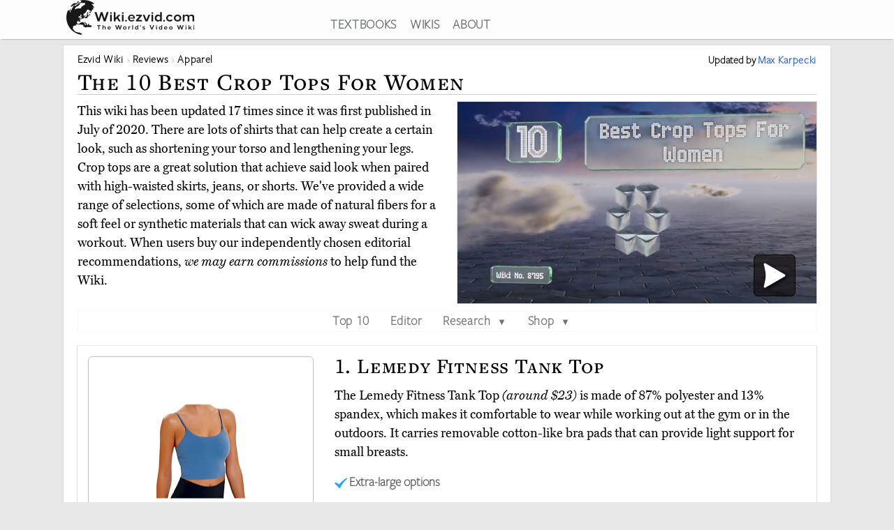

--- FILE ---
content_type: text/html; charset=utf-8
request_url: https://wiki.ezvid.com/best-crop-tops-for-women
body_size: 110436
content:
<!DOCTYPE html>
<html lang="en"> 
  <head>

    <meta charset="utf-8"/>
    <meta name="viewport" content="width=device-width, initial-scale=1">
    <script>
      function appJSReady(){
           var s = document.createElement("script");
   s.type = "text/javascript";
   s.src = "https://d3j1zw3ygsdrnm.cloudfront.net/assets/page-85edb62cf29f0fce32bd95d92dfd507a7c1c61463b8962503592e2ece50b3308.js";
   $("head").append(s);

      }
    </script>

   <link rel="preconnect" href="https://vjs.zencdn.net">

    <link rel="preconnect" href="https://use.typekit.net">
    <link rel="preload" href="https://d3j1zw3ygsdrnm.cloudfront.net/assets/application-5fa5e79c8e177f91baf29ea31f5085a87e95660201581eaa462e6f45983f1de3.css" as="style" onload="this.rel='stylesheet'">

          <!--<script async defer data-domain="wiki.ezvid.com" src="https://plausible.io/js/plausible.js"></script>-->
    <script>
      var retina = Math.round(('undefined' !== typeof window) ? window.devicePixelRatio || 1 : 1);
      !function(e){"use strict";var n=function(n,t,o){function i(e){if(a.body)return e();setTimeout(function(){i(e)})}function r(){l.addEventListener&&l.removeEventListener("load",r),l.media=o||"all"}var d,a=e.document,l=a.createElement("link");if(t)d=t;else{var f=(a.body||a.getElementsByTagName("head")[0]).childNodes;d=f[f.length-1]}var s=a.styleSheets;l.rel="stylesheet",l.href=n,l.media="only x",i(function(){d.parentNode.insertBefore(l,t?d:d.nextSibling)});var u=function(e){for(var n=l.href,t=s.length;t--;)if(s[t].href===n)return e();setTimeout(function(){u(e)})};return l.addEventListener&&l.addEventListener("load",r),l.onloadcssdefined=u,u(r),l};"undefined"!=typeof exports?exports.loadCSS=n:e.loadCSS=n}("undefined"!=typeof global?global:this);
      !function(t){if(t.loadCSS){var e=loadCSS.relpreload={};if(e.support=function(){try{return t.document.createElement("link").relList.supports("preload")}catch(t){return!1}},e.poly=function(){for(var e=t.document.getElementsByTagName("link"),r=0;r<e.length;r++){var n=e[r];"preload"===n.rel&&"style"===n.getAttribute("as")&&(t.loadCSS(n.href,n,n.getAttribute("media")),n.rel=null)}},!e.support()){e.poly();var r=t.setInterval(e.poly,300);t.addEventListener&&t.addEventListener("load",function(){e.poly(),t.clearInterval(r)}),t.attachEvent&&t.attachEvent("onload",function(){t.clearInterval(r)})}}}(this);
    </script>
    <style>
      @import url("https://use.typekit.net/nxr0gel.css");.img-thumbnail{line-height:1.42857143;background-color:#ffffff;border:1px solid #dddddd;-webkit-transition:all 0.2s ease-in-out;-o-transition:all 0.2s ease-in-out;transition:all 0.2s ease-in-out;display:inline-block;max-width:100%;height:auto}*{-webkit-box-sizing:border-box;-moz-box-sizing:border-box;box-sizing:border-box}*:before,*:after{-webkit-box-sizing:border-box;-moz-box-sizing:border-box;box-sizing:border-box}.img-responsive{display:block;max-width:100%;height:auto}.img-responsive-home-page-category-grid{display:block;max-width:100%;height:150px;max-height:200px}.container{margin-right:auto;margin-left:auto;padding-left:15px;padding-right:15px}.container-fluid{margin-right:auto;margin-left:auto;padding-left:15px;padding-right:15px}.row{margin-left:-15px;margin-right:-15px}.col-xs-1,.col-sm-1,.col-md-1,.col-lg-1,.col-xs-2,.col-sm-2,.col-md-2,.col-lg-2,.col-xs-3,.col-sm-3,.col-md-3,.col-lg-3,.col-xs-4,.col-sm-4,.col-md-4,.col-lg-4,.col-xs-5,.col-sm-5,.col-md-5,.col-lg-5,.col-xs-6,.col-sm-6,.col-md-6,.col-lg-6,.col-xs-7,.col-sm-7,.col-md-7,.col-lg-7,.col-xs-8,.col-sm-8,.col-md-8,.col-lg-8,.col-xs-9,.col-sm-9,.col-md-9,.col-lg-9,.col-xs-10,.col-sm-10,.col-md-10,.col-lg-10,.col-xs-11,.col-sm-11,.col-md-11,.col-lg-11,.col-xs-12,.col-sm-12,.col-md-12,.col-lg-12{position:relative;min-height:1px;padding-left:15px;padding-right:15px}.col-xs-1,.col-xs-2,.col-xs-3,.col-xs-4,.col-xs-5,.col-xs-6,.col-xs-7,.col-xs-8,.col-xs-9,.col-xs-10,.col-xs-11,.col-xs-12{float:left}.col-xs-12{width:100%}.col-xs-11{width:91.66666667%}.col-xs-10{width:83.33333333%}.col-xs-9{width:75%}.col-xs-8{width:66.66666667%}.col-xs-7{width:58.33333333%}.col-xs-6{width:50%}.col-xs-5{width:41.66666667%}.col-xs-4{width:33.33333333%}.col-xs-3{width:25%}.col-xs-2{width:16.66666667%}.col-xs-1{width:8.33333333%}@media (min-width: 768px){.col-sm-1,.col-sm-2,.col-sm-3,.col-sm-4,.col-sm-5,.col-sm-6,.col-sm-7,.col-sm-8,.col-sm-9,.col-sm-10,.col-sm-11,.col-sm-12{float:left}.col-sm-12{width:100%}.col-sm-11{width:91.66666667%}.col-sm-10{width:83.33333333%}.col-sm-9{width:75%}.col-sm-8{width:66.66666667%}.col-sm-7{width:58.33333333%}.col-sm-6{width:50%}.col-sm-5{width:41.66666667%}.col-sm-4{width:33.33333333%}.col-sm-3{width:25%}.col-sm-2{width:16.66666667%}.col-sm-1{width:8.33333333%}.col-sm-offset-12{margin-left:100%}.col-sm-offset-11{margin-left:91.66666667%}.col-sm-offset-10{margin-left:83.33333333%}.col-sm-offset-9{margin-left:75%}.col-sm-offset-8{margin-left:66.66666667%}.col-sm-offset-7{margin-left:58.33333333%}.col-sm-offset-6{margin-left:50%}.col-sm-offset-5{margin-left:41.66666667%}.col-sm-offset-4{margin-left:33.33333333%}.col-sm-offset-3{margin-left:25%}.col-sm-offset-2{margin-left:16.66666667%}.col-sm-offset-1{margin-left:8.33333333%}.col-sm-offset-0{margin-left:0%}}@media (min-width: 992px){.col-md-1,.col-md-2,.col-md-3,.col-md-4,.col-md-5,.col-md-6,.col-md-7,.col-md-8,.col-md-9,.col-md-10,.col-md-11,.col-md-12{float:left}.col-md-12{width:100%}.col-md-11{width:91.66666667%}.col-md-10{width:83.33333333%}.col-md-9{width:75%}.col-md-8{width:66.66666667%}.col-md-7{width:58.33333333%}.col-md-6{width:50%}.col-md-5{width:41.66666667%}.col-md-4{width:33.33333333%}.col-md-3{width:25%}.col-md-2{width:16.66666667%}.col-md-1{width:8.33333333%}.col-md-pull-6{right:50%}.col-md-push-6{left:50%}}@media (min-width: 1200px){.col-lg-1,.col-lg-2,.col-lg-3,.col-lg-4,.col-lg-5,.col-lg-6,.col-lg-7,.col-lg-8,.col-lg-9,.col-lg-10,.col-lg-11,.col-lg-12{float:left}.col-lg-12{width:100%}.col-lg-11{width:91.66666667%}.col-lg-10{width:83.33333333%}.col-lg-9{width:75%}.col-lg-8{width:66.66666667%}.col-lg-7{width:58.33333333%}.col-lg-6{width:50%}.col-lg-5{width:41.66666667%}.col-lg-4{width:33.33333333%}.col-lg-3{width:25%}.col-lg-2{width:16.66666667%}.col-lg-1{width:8.33333333%}}.clearfix:before,.clearfix:after,.container:before,.container:after,.container-fluid:before,.container-fluid:after,.row:before,.row:after{content:' ';display:table}.clearfix:after,.container:after,.container-fluid:after,.row:after{clear:both}.center-block{display:block;margin-left:auto;margin-right:auto}.pull-right{float:right !important}.pull-left{float:left !important}.hide{display:none !important}.show{display:block !important}.invisible{visibility:hidden}.hidden{display:none !important}.affix{position:fixed}@-ms-viewport{width:device-width}.visible-xs,.visible-sm,.visible-md,.visible-lg{display:none !important}.visible-xs-block,.visible-xs-inline,.visible-xs-inline-block,.visible-sm-block,.visible-sm-inline,.visible-sm-inline-block,.visible-md-block,.visible-md-inline,.visible-md-inline-block,.visible-lg-block,.visible-lg-inline,.visible-lg-inline-block{display:none !important}@media (max-width: 767px){.visible-xs{display:block !important}table.visible-xs{display:table !important}tr.visible-xs{display:table-row !important}th.visible-xs,td.visible-xs{display:table-cell !important}}@media (max-width: 767px){.visible-xs-block{display:block !important}}@media (max-width: 767px){.visible-xs-inline{display:inline !important}}@media (max-width: 767px){.visible-xs-inline-block{display:inline-block !important}}@media (min-width: 768px) and (max-width: 991px){.visible-sm{display:block !important}table.visible-sm{display:table !important}tr.visible-sm{display:table-row !important}th.visible-sm,td.visible-sm{display:table-cell !important}}@media (min-width: 768px) and (max-width: 991px){.visible-sm-block{display:block !important}}@media (min-width: 768px) and (max-width: 991px){.visible-sm-inline{display:inline !important}}@media (min-width: 768px) and (max-width: 991px){.visible-sm-inline-block{display:inline-block !important}}@media (min-width: 992px) and (max-width: 1199px){.visible-md{display:block !important}table.visible-md{display:table !important}tr.visible-md{display:table-row !important}th.visible-md,td.visible-md{display:table-cell !important}}@media (min-width: 992px) and (max-width: 1199px){.visible-md-block{display:block !important}}@media (min-width: 992px) and (max-width: 1199px){.visible-md-inline{display:inline !important}}@media (min-width: 992px) and (max-width: 1199px){.visible-md-inline-block{display:inline-block !important}}@media (min-width: 1200px){.visible-lg{display:block !important}table.visible-lg{display:table !important}tr.visible-lg{display:table-row !important}th.visible-lg,td.visible-lg{display:table-cell !important}}@media (min-width: 1200px){.visible-lg-block{display:block !important}}@media (min-width: 1200px){.visible-lg-inline{display:inline !important}}@media (min-width: 1200px){.visible-lg-inline-block{display:inline-block !important}}@media (max-width: 767px){.hidden-xs{display:none !important}}@media (min-width: 768px) and (max-width: 991px){.hidden-sm{display:none !important}}@media (min-width: 992px) and (max-width: 1199px){.hidden-md{display:none !important}}@media (min-width: 1200px){.hidden-lg{display:none !important}}.panel{margin-bottom:20px;background-color:#fff;border:1px solid transparent;border-radius:4px;-webkit-box-shadow:0 1px 1px rgba(0,0,0,0.05);box-shadow:0 1px 1px rgba(0,0,0,0.05)}.panel-body{padding:15px}.panel-heading{padding:10px 15px;border-bottom:1px solid transparent;border-top-left-radius:3px;border-top-right-radius:3px}.panel-heading>.dropdown .dropdown-toggle{color:inherit}.panel-title{margin-top:0;margin-bottom:0;color:inherit}.panel-title>a,.panel-title>small,.panel-title>.small,.panel-title>small>a,.panel-title>.small>a{color:inherit}.panel-footer{padding:10px 15px;background-color:#f5f5f5;border-top:1px solid #ddd;border-bottom-right-radius:3px;border-bottom-left-radius:3px}.panel>.panel-heading+.panel-collapse>.list-group .list-group-item:first-child{border-top-left-radius:0;border-top-right-radius:0}.panel-heading+.list-group .list-group-item:first-child{border-top-width:0}.list-group+.panel-footer{border-top-width:0}.panel-group{margin-bottom:20px}.panel-group .panel{margin-bottom:0;border-radius:4px}.panel-group .panel+.panel{margin-top:5px}.panel-group .panel-heading{border-bottom:0}.panel-group .panel-heading+.panel-collapse>.panel-body,.panel-group .panel-heading+.panel-collapse>.list-group{border-top:1px solid #ddd}.panel-group .panel-footer{border-top:0}.panel-group .panel-footer+.panel-collapse .panel-body{border-bottom:1px solid #ddd}.panel-default{border-color:#ddd}.panel-default>.panel-heading{color:#333;background-color:#f5f5f5;border-color:#ddd}.panel-default>.panel-heading+.panel-collapse>.panel-body{border-top-color:#ddd}.panel-default>.panel-heading .badge{color:#f5f5f5;background-color:#333}.panel-default>.panel-footer+.panel-collapse>.panel-body{border-bottom-color:#ddd}.panel-primary{border-color:#337ab7}.panel-primary>.panel-heading{color:#fff;background-color:#337ab7;border-color:#337ab7}.panel-primary>.panel-heading+.panel-collapse>.panel-body{border-top-color:#337ab7}.panel-primary>.panel-heading .badge{color:#337ab7;background-color:#fff}.panel-primary>.panel-footer+.panel-collapse>.panel-body{border-bottom-color:#337ab7}.panel-success{border-color:#d6e9c6}.panel-success>.panel-heading{color:#3c763d;background-color:#dff0d8;border-color:#d6e9c6}.panel-success>.panel-heading+.panel-collapse>.panel-body{border-top-color:#d6e9c6}.panel-success>.panel-heading .badge{color:#dff0d8;background-color:#3c763d}.panel-success>.panel-footer+.panel-collapse>.panel-body{border-bottom-color:#d6e9c6}.panel-info{border-color:#bce8f1}.panel-info>.panel-heading{color:#31708f;background-color:#d9edf7;border-color:#bce8f1}.panel-info>.panel-heading+.panel-collapse>.panel-body{border-top-color:#bce8f1}.panel-info>.panel-heading .badge{color:#d9edf7;background-color:#31708f}.panel-info>.panel-footer+.panel-collapse>.panel-body{border-bottom-color:#bce8f1}.panel-warning{border-color:#faebcc}.panel-warning>.panel-heading{color:#8a6d3b;background-color:#fcf8e3;border-color:#faebcc}.panel-warning>.panel-heading+.panel-collapse>.panel-body{border-top-color:#faebcc}.panel-warning>.panel-heading .badge{color:#fcf8e3;background-color:#8a6d3b}.panel-warning>.panel-footer+.panel-collapse>.panel-body{border-bottom-color:#faebcc}.panel-danger{border-color:#ebccd1}.panel-danger>.panel-heading{color:#a94442;background-color:#f2dede;border-color:#ebccd1}.panel-danger>.panel-heading+.panel-collapse>.panel-body{border-top-color:#ebccd1}.panel-danger>.panel-heading .badge{color:#f2dede;background-color:#a94442}.panel-danger>.panel-footer+.panel-collapse>.panel-body{border-bottom-color:#ebccd1}.text-center{text-align:center}.text-right{text-align:right}.embed-responsive{position:relative;display:block;height:0;padding:0;overflow:hidden}.embed-responsive .embed-responsive-item,.embed-responsive iframe,.embed-responsive embed,.embed-responsive object,.embed-responsive video{position:absolute;top:0;bottom:0;left:0;width:100%;height:100%;border:0}.embed-responsive-16by9{padding-bottom:56.25%}.embed-responsive-32by7{padding-bottom:21.875%}.nav{padding-left:0;margin-bottom:0;list-style:none}.nav>li{position:relative;display:block}.nav>li>label{position:relative;display:block;padding:10px 14px}.nav>li>label:hover,.nav>li>label:focus{text-decoration:none;background-color:#eee}.nav .open>label,.nav .open>label:hover,.nav .open>label:focus{background-color:#eee;border-color:#337ab7}.nav .nav-divider{height:1px;margin:9px 0;overflow:hidden;background-color:#e5e5e5}.nav-tabs>li{float:left}.nav-tabs>li>label{line-height:1.42857143;text-decoration:none;color:#898989}.nav-tabs>li.active>label,.nav-tabs>li.active>label:hover,.nav-tabs>li.active>label:focus{color:#757575;cursor:default;padding-bottom:8px}.tab-content{padding:10px 0}.clearfix{clear:both}.clearfix:before,.clearfix:after{display:table;content:" "}.clearfix:after{clear:both}header{background:#fff;height:56px;box-shadow:0 2px 2px -2px rgba(60,60,60,0.7);overflow:hidden;position:fixed;top:0px;width:100%;z-index:20;opacity:0.9}header>.container{margin-right:auto;margin-left:auto;padding-left:5px;padding-right:5px}header:focus-within{opacity:1}#logo{max-width:100%;height:auto}.addsearch{float:right;margin-top:3px;height:28px;width:100%;border-bottom:1px solid #343738;border-left:0;border-top:0;border-right:0;font-weight:300;background-position:right;color:#343738;background:url("data:image/svg+xml;charset=utf8,%3Csvg%20xmlns%3D%27http%3A%2F%2Fwww.w3.org%2F2000%2Fsvg%27%20width%3D%2724%27%20height%3D%2724%27%20viewBox%3D%270%200%2024%2024%27%3E%3Cpath%20fill%3D%27%2523343738%27%20d%3D%27M21.7%2C20.3l-1.4%2C1.4l-5.4-5.4c-1.3%2C1-3%2C1.7-4.9%2C1.7%20c-4.4%2C0-8-3.6-8-8c0-4.4%2C3.6-8%2C8-8c4.4%2C0%2C8%2C3.6%2C8%2C8c0%2C1.8-0.6%2C3.5-1.7%2C4.9L21.7%2C20.3z%20M10%2C4c-3.3%2C0-6%2C2.7-6%2C6s2.7%2C6%2C6%2C6s6-2.7%2C6-6%20S13.3%2C4%2C10%2C4z%27%2F%3E%3C%2Fsvg%3E") no-repeat right}.addsearch::-webkit-input-placeholder,.addsearch:-moz-placeholder,.addsearch::-moz-placeholder,.addsearch:-ms-input-placeholder{color:#343738}.addsearch:hover,.addsearch:focus,.addsearch:active{border-bottom:1px solid #265ed0;outline:none}header ul{text-align:center;height:1.5em}header ul li{display:inline-block;margin-left:15px}header ul>:first-child{margin-left:0}header ul li a:link,header ul li a:visited{color:#343738}header ul li a:hover{color:#265ed0}@media screen and (min-width: 1279px){header ul li a:link,header ul li a:visited{color:#595f61}}@media screen and (max-width: 1080px){header ul li{font-size:1.5vw;margin-left:6px}}@media screen\0 {#svg_logo{width:200px}}_:-ms-fullscreen,:root #svg_logo{width:200px}html,body,div,span,object,iframe,h2,h3,h4,h5,h6,blockquote,pre,abbr,del,dfn,em,img,ins,kbd,q,samp,small,strong,sub,sup,var,b,i,dl,dt,dd,ol,ul,li,fieldset,form,label,article,aside,canvas,details,figcaption,figure,footer,header,hgroup,menu,nav,section,summary,time,mark,audio,video{margin:0;padding:0;border:0;outline:0}body{line-height:1}article,aside,details,figcaption,figure,footer,header,hgroup,menu,nav,section{display:block}nav ul{list-style:none}a{margin:0;padding:0;font-size:100%;vertical-align:baseline;background:transparent}hr{display:block;height:1px;border:0;border-top:1px solid #ccc;margin:1em 0;padding:0}input,select{vertical-align:middle}body{line-height:1.5em;font-size:18px;background:#e7e7e7;font-family:'miller-text', Georgia, serif;-moz-osx-font-smoothing:grayscale;-webkit-font-smoothing:antialiased;text-rendering:optimizelegibility;font-variant-numeric:lining-nums}p{margin:1em 0;color:#000}p:first-of-type{margin:0 0 .2em 0}h1,h2,h3,h4,h5{letter-spacing:1pt;font-family:'freight-text-pro', Georgia, serif;font-weight:500;font-variant:small-caps;font-variant-numeric:lining-nums}h2{font-weight:500}a{font-family:'freight-sans-pro-lights', Arial, Helvetica, sans-serif;text-decoration:none;color:#265ed0;font-weight:700;letter-spacing:.5pt}p a{font-family:inherit;font-weight:inherit}h1{font-size:1.9em}h2{font-size:1.7em}h3{font-size:1.3em}h4{font-size:1.2em}input{border-radius:0}.sans-serif{font-family:'freight-sans-pro-lights', Arial, Helvetica, sans-serif}.serif{font-family:'miller-text', Georgia, serif}.align-center{text-align:center;margin:0 auto}.flex-center{display:flex;align-items:center}.container{max-width:1100px;width:auto}.secondary-link{color:#265ed0}.main_content{height:100%;overflow:hidden;margin:56px auto 20px auto}.main_content .container{background:#fff;border:1px solid #dcdcdc;min-height:200px;overflow:hidden;padding:20px;margin-top:8px}.image-one{border:solid 1px #dcdcdc;max-width:90%;margin:1em auto;display:block;height:auto}.image-one:hover{border:solid 1px #2DA3EE;-moz-box-shadow:0 0 5px rgba(0,0,0,0.5);-webkit-box-shadow:0 0 5px rgba(0,0,0,0.5);box-shadow:0 0 5px rgba(0,0,0,0.5)}.price-info-button a:visited{color:#fff !important}.true-center{position:absolute;top:50%;transform:translateY(-50%) translateX(50%);display:inline-block;vertical-align:middle;right:50%}.vertical-center{position:relative;top:50%;transform:translateY(-50%)}.underpad{margin-bottom:10px}#breadcrumb{list-style-type:none;bottom:0;float:left;position:inherit;right:0;line-height:1em}#breadcrumb a{color:rgba(0,0,0,0.75)}#breadcrumb li{font-size:.85em;white-space:nowrap;display:inline-block}#breadcrumb li::before,#breadcrumb li::after{color:silver}#breadcrumb li::after{content:" \203a "}#breadcrumb li:last-of-type{color:#4C4C4C}#breadcrumb li:last-of-type::after{content:''}#breadcrumb li:first-child,#breadcrumb li:nth-last-child(1),#breadcrumb li:nth-last-child(2){display:inline-block;width:auto}#breadcrumb li:first-child::before,#breadcrumb li:nth-last-child(1)::before,#breadcrumb li:nth-last-child(2)::before{content:''}@media screen and (min-width: 2000px){.container{max-width:1400px}}@media only screen and (min-device-width: 768px) and (max-device-width: 1024px){.main_content .container{padding:15px 15px 15px 15px}}@media screen and (max-width: 767px){.container{width:auto}.main_content .container{overflow-x:hidden;padding:8px}h1{font-size:1.8em}h2{font-size:1.5em}h3{font-size:1.1em}h4{font-size:1em}}.youtube-container{margin:0px auto;clear:both}.video-player{pointer-events:none;touch-action:none}.video-player-hosted video{max-width:100%}.video-player,.video-player-loaded{position:relative;padding-bottom:56.25%;overflow:hidden;border:1px solid #dcdcdc;margin:-1px;z-index:5}#vidthumbvid{z-index:5}.video-player #vid-play-icon{bottom:10px;margin:auto 0 0 auto;right:30px;z-index:10;max-width:60px;pointer-events:none;touch-action:none;position:absolute;transition:visibility 0s linear 0s, opacity 300ms}.video-player-hosted #vid-play-icon{position:absolute;top:50%;left:50%;transform:translate(-50%, -50%);z-index:10;width:20%;pointer-events:none;touch-action:none}.video-thumb{pointer-events:none;touch-action:none;bottom:0;display:block;left:0;margin:auto;max-width:100%;width:100%;position:absolute;right:0;top:0;height:auto}.video-player-loaded iframe{width:100%;height:100%;position:absolute;top:0;left:0}.top-of-page-video-thumb{bottom:0;display:block;left:0;margin:auto;max-width:100%;width:100%;position:absolute;right:0;top:0;height:auto}.hideme{visibility:collapse;height:0;transition:visibility 0s linear 300ms, opacity 300ms}.item-video-player-column{max-height:380px}

    </style>
    
    <script src="https://d3j1zw3ygsdrnm.cloudfront.net/assets/application-f45b7fbc384c66b38a98bc7c9e30622f76691b0fc7fe7727320a305a2ac6f466.js" async="async" onload="appJSReady()"></script>
    

    <link rel="shortcut icon" type="image/x-icon" href="https://d3j1zw3ygsdrnm.cloudfront.net/assets/favicon-c8af99317d957ca65fd7b28bb208eafe1f41f73fce1b8b23b23874fc0d98482b.ico" />

 
        <title data-addsearch="exclude">Top 10 Crop Tops For Women | Video Review</title>
<meta name ="description" content="Currently, the best crop top for women is the Lemedy Fitness Tank Top. Wiki researchers have been writing reviews of the latest crop tops for women since 2020." />
<meta name="twitter:card" content="summary_large_image" />
<meta name="twitter:title" content="Top 10 Crop Tops For Women | Video Review" />
<meta name="twitter:description" content="Currently, the best crop top for women is the Lemedy Fitness Tank Top. Wiki researchers have been writing reviews of the latest crop tops for women since 2020." />

<link rel="canonical" href="https://wiki.ezvid.com/best-crop-tops-for-women" />


  
       <script type="application/ld+json">
   {
     "@context": "http://schema.org",
     "@type": "BreadcrumbList",
     "itemListElement": [
       {
        "@type": "ListItem",
        "position": 1,
        "item": {
          "@id": "https://wiki.ezvid.com",
          "name": "Ezvid Wiki"
        }
      },
       {
        "@type": "ListItem",
        "position": 2,
        "item": {
          "@id": "https://wiki.ezvid.com/categories",
          "name": "Wiki Reviews"
        }
      },
       {
        "@type": "ListItem",
        "position": 3,
        "item": {
          "@id": "https://wiki.ezvid.com/categories/apparel",
          "name": "Apparel"
        }
      }
     ]
   }
   </script>
   <script type="application/ld+json">
   {
     "@context": "http://schema.org",
     "@type": "ItemList",
     "numberOfItems": 10,
     "itemListElement": [
      {
        "@type": "ListItem",
        "position": 10,
        "item": {
          "@type": "Product",
          "url":"https://wiki.ezvid.com/best-crop-tops-for-women#romwe-tee-shirt",
          "name":"Romwe Tee Shirt",
          "category":"Apparel",
          "image": ["https://d7y9tqwfp7l4x.cloudfront.net/item_images/ix3w4lzirje7vyq9r347.webp"],
          "description": "The Romwe Tee Shirt is a cotton and spandex choice, and is easy to pull over due to its stretchy build. It carries short sleeves and a crew neck, and possesses a graphic that resembles the famous Japanese print &quot;Under the Wave off Kanagawa&quot; on the front.",
          "review": {
    "@type": "Review",
    "reviewRating": {
      "@type": "Rating",
      "ratingValue": "4",
      "bestRating": "5"
    },
    "author": {
      "@type": "Person",
      "name": "Max Karpecki"
    }
  }
        }
       },

      {
        "@type": "ListItem",
        "position": 9,
        "item": {
          "@type": "Product",
          "url":"https://wiki.ezvid.com/best-crop-tops-for-women#sweatyrocks-t-shirt",
          "name":"SweatyRocks T-Shirt",
          "category":"Apparel",
          "image": ["https://d7y9tqwfp7l4x.cloudfront.net/item_images/w1nfrajf3kgjpxhf59vs.webp"],
          "description": "The SweatyRocks T-Shirt features a collar and buttons that run half way down the front of the piece so you can open it as much or as little as you like. It&#39;s made of ribbed knitted fabric that has a nice stretch to is, though it&#39;s shorter than some expect.",
          "review": {
    "@type": "Review",
    "reviewRating": {
      "@type": "Rating",
      "ratingValue": "4",
      "bestRating": "5"
    },
    "author": {
      "@type": "Person",
      "name": "Max Karpecki"
    }
  }
        }
       },

      {
        "@type": "ListItem",
        "position": 8,
        "item": {
          "@type": "Product",
          "url":"https://wiki.ezvid.com/best-crop-tops-for-women#sweatyrocks-sheer-t-shirt",
          "name":"SweatyRocks Sheer T-Shirt",
          "category":"Apparel",
          "image": ["https://d7y9tqwfp7l4x.cloudfront.net/item_images/nqayblbqov7p4ptvzmwp.webp"],
          "description": "The SweatyRocks Sheer T-Shirt possesses a synthetic see-through material, and has a tie-dye pattern and a round neckline. It doesn&#39;t stretch much, so refer to the company&#39;s size chart to best assure you will have a proper fit.",
          "review": {
    "@type": "Review",
    "reviewRating": {
      "@type": "Rating",
      "ratingValue": "4",
      "bestRating": "5"
    },
    "author": {
      "@type": "Person",
      "name": "Max Karpecki"
    }
  }
        }
       },

      {
        "@type": "ListItem",
        "position": 7,
        "item": {
          "@type": "Product",
          "url":"https://wiki.ezvid.com/best-crop-tops-for-women#sweatyrocks-sleeveless-vest",
          "name":"SweatyRocks Sleeveless Vest",
          "category":"Apparel",
          "image": ["https://d7y9tqwfp7l4x.cloudfront.net/item_images/ghqjmtzzvfwomocqiyby.webp"],
          "description": "The SweatyRocks Sleeveless Vest is a string halter top that can be tied to fit you, and has an exposed back and deep V-neckline. It has intricate lace trimming along the hem and carries an elastic waistband that&#39;s slightly gathered.",
          "review": {
    "@type": "Review",
    "reviewRating": {
      "@type": "Rating",
      "ratingValue": "4",
      "bestRating": "5"
    },
    "author": {
      "@type": "Person",
      "name": "Max Karpecki"
    }
  }
        }
       },

      {
        "@type": "ListItem",
        "position": 6,
        "item": {
          "@type": "Product",
          "url":"https://wiki.ezvid.com/best-crop-tops-for-women#shein-blouse",
          "name":"SheIn Blouse",
          "category":"Apparel",
          "image": ["https://d7y9tqwfp7l4x.cloudfront.net/item_images/mjd72qmcic6ezfmebwqg.webp"],
          "description": "If you don&#39;t like to take time to iron out your clothes, the SheIn Blouse is a good choice since it&#39;s a ruched design that can help blend in most wrinkles. It&#39;s an off-shoulder piece with long puffy sleeves, a smocked bodice, and lots of ruffles.",
          "review": {
    "@type": "Review",
    "reviewRating": {
      "@type": "Rating",
      "ratingValue": "4",
      "bestRating": "5"
    },
    "author": {
      "@type": "Person",
      "name": "Max Karpecki"
    }
  }
        }
       },

      {
        "@type": "ListItem",
        "position": 5,
        "item": {
          "@type": "Product",
          "url":"https://wiki.ezvid.com/best-crop-tops-for-women#prettoday-strappy-tee",
          "name":"Prettoday Strappy Tee",
          "category":"Apparel",
          "image": ["https://d7y9tqwfp7l4x.cloudfront.net/item_images/djqefmqk9blvyp59qabd.webp"],
          "description": "The Prettoday Strappy Tee is an affordable selection that&#39;s an &#39;80s-inspired design and possesses a single strap. The bottom hem can fit a bit loosely around the waist, so you may have to alter it if you want a form-fitting piece.",
          "review": {
    "@type": "Review",
    "reviewRating": {
      "@type": "Rating",
      "ratingValue": "4",
      "bestRating": "5"
    },
    "author": {
      "@type": "Person",
      "name": "Max Karpecki"
    }
  }
        }
       },

      {
        "@type": "ListItem",
        "position": 4,
        "item": {
          "@type": "Product",
          "url":"https://wiki.ezvid.com/best-crop-tops-for-women#boao-crop-tank-top",
          "name":"Boao Crop Tank Top",
          "category":"Apparel",
          "image": ["https://d7y9tqwfp7l4x.cloudfront.net/item_images/owocglf3s1fwpq18at3w.webp"],
          "description": "Those who want a few garments all varying in color may enjoy the Boao Crop Tank Top since it comes in a pack of four. It has a quality bottom hem, and is made of cotton and spandex, which provides a soft and stretchy material.",
          "review": {
    "@type": "Review",
    "reviewRating": {
      "@type": "Rating",
      "ratingValue": "4.4",
      "bestRating": "5"
    },
    "author": {
      "@type": "Person",
      "name": "Max Karpecki"
    }
  }
        }
       },

      {
        "@type": "ListItem",
        "position": 3,
        "item": {
          "@type": "Product",
          "url":"https://wiki.ezvid.com/best-crop-tops-for-women#shein-casual-crochet-cami",
          "name":"SheIn Casual Crochet Cami",
          "category":"Apparel",
          "image": ["https://d7y9tqwfp7l4x.cloudfront.net/item_images/joqfh1119ynsmo5n5xpc.webp"],
          "description": "The SheIn Casual Crochet Cami is made of 100% polyester, which is a non-stretchy material, and is a lace design that isn&#39;t see-through. It has delicate floral guipure edges, a V-neckline, and carries a zipper closure on the back.",
          "review": {
    "@type": "Review",
    "reviewRating": {
      "@type": "Rating",
      "ratingValue": "4.9",
      "bestRating": "5"
    },
    "author": {
      "@type": "Person",
      "name": "Max Karpecki"
    }
  }
        }
       },

      {
        "@type": "ListItem",
        "position": 2,
        "item": {
          "@type": "Product",
          "url":"https://wiki.ezvid.com/best-crop-tops-for-women#sansoisan-clubwear",
          "name":"SansoiSan Clubwear",
          "category":"Apparel",
          "image": ["https://d7y9tqwfp7l4x.cloudfront.net/item_images/pqnvcgl8k6xih57xcx0h.webp"],
          "description": "Those looking for a non-traditional choice will appreciate the SansoiSan Clubwear. It&#39;s a fuzzy polyester top that has detachable metal chains that act as unique straps, which connect to fabric loops via clasps for a secure hold.",
          "review": {
    "@type": "Review",
    "reviewRating": {
      "@type": "Rating",
      "ratingValue": "4.7",
      "bestRating": "5"
    },
    "author": {
      "@type": "Person",
      "name": "Max Karpecki"
    }
  }
        }
       },

      {
        "@type": "ListItem",
        "position": 1,
        "item": {
          "@type": "Product",
          "url":"https://wiki.ezvid.com/best-crop-tops-for-women#lemedy-fitness-tank-top",
          "name":"Lemedy Fitness Tank Top",
          "category":"Apparel",
          "image": ["https://d7y9tqwfp7l4x.cloudfront.net/item_images/itgxbrpe2jddbssf0yt9.webp"],
          "description": "The Lemedy Fitness Tank Top is made of 87% polyester and 13% spandex, which makes it comfortable to wear while working out at the gym or in the outdoors. It carries removable cotton-like bra pads that can provide light support for small breasts.",
          "review": {
    "@type": "Review",
    "reviewRating": {
      "@type": "Rating",
      "ratingValue": "4.9",
      "bestRating": "5"
    },
    "author": {
      "@type": "Person",
      "name": "Max Karpecki"
    }
  }
        }
       }
      ],
     "name": "10 Best Crop Tops For Women"
   }
   </script>
   <style>.main_content .container{max-width:1100px;padding-top:10px}#breadcrumb a{color:#000}.page-title{color:#000;margin:8px auto 10px auto;border-bottom:1px solid #ccc;padding-bottom:5px}#date-and-author{font-size:.85em;margin:0 0;color:#000;text-align:right;font-weight:700;padding-top:2px;line-height:1.2em}ul.page-menu{border:1px solid #f7f7f7;margin-top:5px;text-align:center;margin:0 auto;width:100%;margin-top:10px}.page-menu li{display:inline-block;padding:0 1vw}.page-menu li a{color:#717171}.page-menu li:hover{background-color:#f7f7f7}.page-menu li:first-of-type{padding-left:0}.page-menu li:last-of-type{padding-right:0}.page-description a{color:#0000FF;border-bottom:solid 1px}#editors_choices{margin:10px auto}.bestitem{text-align:center;box-shadow:0 2px 2px 0 rgba(0,0,0,0.16),0 0 0 1px rgba(0,0,0,0.08);margin:0 0 !important}.pt_stars{color:#FFA500;line-height:27px}.pt_rank{font-size:.9em;line-height:35px}.pt_superlative{font-weight:500}.pt_seeitnow{margin-left:5px;margin-right:5px}.pt_seeitnow .topThreeSeeItNow{display:block;padding:.4em 1em;color:#fff;background-color:#2da3ee;border:1px solid #0769a7;border-radius:3px}.editors-choice-stores{height:11px;display:block;text-align:center;color:#B8B8B8;line-height:5px;font-weight:300;font-size:11px;margin:7px 0 0 0}.editors-choice-stores a:link,.editors-choice-stores a:visited{color:#767676;padding-left:3px;padding-right:5px}.pt_image{height:160px;margin:5px}.top-item-img{max-height:160px;display:block;margin:auto;width:auto;position:relative;top:50%;transform:translateY(-50%)}.arrow-down{padding-left:5px;font-size:.7em}.menu-holder{cursor:pointer}.menu-holder .dropdown{position:absolute;top:100%;background:#FFFFFF;border-radius:4px;box-shadow:0 4px 12px rgba(0,0,0,0.1);text-align:left;-webkit-transition:0.3s ease;transition:0.3s ease;z-index:1;width:100%;max-width:140px;margin-left:-1vw}.menu-holder .dropdown li{z-index:1;position:relative;background:#FFF;padding:0 4px;color:#666;float:inherit;list-style:none;display:block;text-align:center}.menu-holder .dropdown li:hover{background-color:#f7f7f7}.menu-holder .dropdown li:first-child{border-radius:4px 4px 0 0}.menu-holder .dropdown li:last-child{border-radius:0 0 4px 4px}.menu-holder .dropdown li:last-child a{border-bottom:0}.menu-holder .dropdown a{display:block;border-bottom:1px solid rgba(0,0,0,0.05);padding:4px 0 0 0;color:#717171;font-size:80%}@media screen and (max-width: 767px){.menu-holder .dropdown{max-width:80px;top:inherit}.menu-holder .dropdown a{padding:4px 0;font-size:50%}ul.page-menu{margin:5px auto 0 auto;width:100%}.pt_image{height:125px}.pt_image{display:inline-block}.pt_image a img{height:110px;padding-right:5px;top:5px;position:relative}.pt_rank{display:block}.pt_superlative{font-size:14px}.pt_seeitnow .topThreeSeeItNow{padding:4px 6px;font-size:.8em;line-height:1.2em}.bestitem .col-xs-12{padding:0 0}#editors_choices .col-xs-4{padding:5px}#editors_choices{margin-top:0}.align-bottom{position:inherit}}@media screen and (max-width: 320px){.page-menu li a{font-size:.75em}}

  </style>
   <link rel="preload" href="https://d3j1zw3ygsdrnm.cloudfront.net/assets/below-fold/page-show-4c5643cade97dec5a76ba2cd35b63293b8d99a48e3507116c2ebb6075ba7351c.css" as="style" onload="this.rel='stylesheet'">
   <script>
    // gtag('event', 'conversion', {'send_to': 'AW-801624294/2LDkCK3mrYcBEOahn_4C'});
   </script>
  

    

    
    <link rel="amphtml" href="https://wiki.ezvid.com/best-crop-tops-for-women.amp" />
  
    <meta name="csrf-param" content="authenticity_token" />
<meta name="csrf-token" content="ZxcGnXuO1R5PtnS5R2GL/vXYT80v+CGyB4xXCBqOdOpSWABbOAu65vgb0qTwAp53JZ1INR/h8dvOr+KkWarfzw==" />
    


    
  </head>
  <body>
        <header>
  <div class="container">
    <div class="row flex-center">
      <div  style="margin-bottom: 10px;" class="col-lg-3 col-md-3 col-sm-3 col-xs-6"> 
        <a href="/">
          <img height="50" width="183" id="logo" alt="ezvid wiki logo small" src="https://d7y9tqwfp7l4x.cloudfront.net/static/ezvid_wiki_logo_light_t14g85.webp" />
</a>      </div>
      <div class="col-lg-6 col-md-6 col-sm-6 hidden-xs">
        
          <ul class ="site-header">
            <li><a href="/categories/books-textbooks">TEXTBOOKS</a></li>
            <!--<li></li>-->
           <!-- <li></li>-->
            <li><a href="/wikis">WIKIS</a></li>
            

            <li><a href="/about_us">ABOUT</a></li>
            <li>
              </li>
          </ul>
      </div>

      <div class="hidden-sm col-lg-4 col-md-4 col-sm-4 col-xs-6 mb-2">
      </div>
    </div>
  </div>
</header>

    <section class="main_content">
      <div class="container">
        
        






   <div class="row">
  <div class="col-md-6 col-sm-6 col-xs-6">
   <ol id="breadcrumb" data-addsearch="exclude">
  <li><a href="/">Ezvid Wiki</a></li>
  <li><a href="/categories">Reviews</a></li>
  <li><a href="/categories/apparel">Apparel</a></li>
</ol>
  </div>
  <div class="col-md-6 col-sm-6 col-xs-6">
   <p class="sans-serif" id="date-and-author">
   Updated <span id="last-updated">
    
    </span>
    by <a href="#editor"><span id="author-name">Max Karpecki</span></a>
   </p>
  </div>
 </div>
<div class="row afl" id="hwtrackb3837-20">
 <div class="col-lg-12 col-md-12 col-sm-12 col-xs-12">
  <h1 class="page-title">The 10 Best Crop Tops For Women</h1>
 </div>
</div>
<div class="row">
 <div class="col-lg-6 col-md-6 hidden-xs">
  <p class="page-description">
This wiki has been updated 17 times since it was first published in July of 2020. There are lots of shirts that can help create a certain look, such as shortening your torso and lengthening your legs. Crop tops are a great solution that achieve said look when paired with high-waisted skirts, jeans, or shorts. We&#39;ve provided a wide range of selections, some of which are made of natural fibers for a soft feel or synthetic materials that can wick away sweat during a workout.
When users buy our independently chosen editorial 
recommendations,
<em>we may earn commissions</em> to 
help fund the Wiki.
<!---->
<!--If you'd like to contribute your own research to the Wiki, please get started by reviewing -->
<!---->
<!-- introductory video. -->
<!--Skip to-->

    <!--.-->
</p> 
 </div>
 <div class="col-lg-6 col-md-6 col-xs-12" id="vid-page-review">
  
   
   <div class="video-container top-of-page-video-container"
   id="top-of-page-video-container"
    data-video-id="0TErUdZD5mA"
   >
    <div class="video-player",
    id="top-of-page-video-player",
   >  <div class="top-of-page-preview-container">
       <img src="https://d7y9tqwfp7l4x.cloudfront.net/static/play_logo3_lfnejl.webp"
       id="vid-play-icon" alt="video play icon">
     
    
          <video playsinline autoplay loop muted class="video-thumb" 
             src="https://d1ec7doolx0za0.cloudfront.net/animated_previews/ChDytHwHJ5xut.mp4">
                <img class="top-of-page-video-thumb" 
                alt="10 Best Crop Tops For Women"
                src="https://d7y9tqwfp7l4x.cloudfront.net/page_thumbnails_big_for_video_player/8795.webp"
                >
          </video>
     
      </div>
     
      </div>
   

    
   </div>
   
 </div>
</div>
  <div class="row">
   <div class="col-md-12 flex-center">


    <ul class="page-menu" id="main-menu" data-addsearch="exclude">
 <!--<li class="hidden-xs hidden-sm hidden-md"><a href="#vid-page-review">Video Review</a></li>-->
 <li id="mobile-menu-research" class="visible-xs-inline-block visible-sm-inline-block menu-holder "><a>Research<span class="arrow-down">▼</span></a>
  <ul class="dropdown" id="menu-research" style="display:none;">
  <li><a target="_blank" class="dropdown-link" rel="noopener" href="https://en.wikipedia.org/wiki/Special:Search?search=crop+top+for+women">Wikipedia</a></li>
  <li><a target="_blank" class="dropdown-link" rel="noopener" href="https://iq.ulprospector.com/en/search/one?qm=q:crop+top+for+women">UL Product IQ</a></li>
  <li><a target="_blank" class="dropdown-link" rel="noopener" href="http://www.consumerreports.org/search/?query=crop+top+for+women">Consumer Reports</a></li>
  <li><a target="_blank" class="dropdown-link" rel="noopener" href="https://www.cpsc.gov/search?site=cpsc_site&amp;filter=p&amp;query=crop+top+for+women">CPSC.gov</a></li>
  <li><a target="_blank" class="dropdown-link" rel="noopener" href="https://www.canada.ca/en/sr/srb/sra.html?dmn=healthycanadians.gc.ca%2Frecall-alert-rappel-avis%2F&amp;allq=crop+top+for+women#wb-land">Health Canada</a></li>
</ul>
 </li>
 <li id="mobile-menu-shopping" class="visible-xs-inline-block visible-sm-inline-block menu-holder "><a>Shop<span class="arrow-down">▼</span></a>
  <ul class="dropdown" id="menu-shopping" style="display:none;">
  <li><a target="_blank" class="dropdown-link" rel="noopener" href="https://www.ebay.com/sch/i.html?LH_CAds=&amp;_ex_kw=&amp;_fpos=&amp;_fspt=1&amp;_mPrRngCbx=1&amp;_nkw=crop+top+for+women&amp;_sacat=&amp;_sadis=&amp;_sop=12&amp;_udhi=&amp;_udlo=&amp;_fosrp=1&amp;mkcid=1&amp;mkrid=711-53200-19255-0&amp;siteid=0&amp;campid=5337905536&amp;customid=test&amp;toolid=10001&amp;mkevt=1">Ebay</a></li>
  <!--<li>-->
    <!--</li>-->
  <li><a target="_blank" class="dropdown-link" rel="noopener" href="http://goto.target.com/c/70000/81938/2092?u=http%3A%2F%2Fwww.target.com%2Fs%3FsearchTerm%3Dcrop+top+for+women">Target</a></li>
</ul>
 </li>
 <!--<li class="hidden-xs"><a href="#editors_choices" class= "internal-link-needs-header-adjustment">Editor's Choices</a></li>-->
 <li><a href="#top_picks" class= "internal-link-needs-header-adjustment">Top 10</a></li>
 <li class="hidden-xs"><a href="#editor"  class= "internal-link-needs-header-adjustment">Editor</a></li>
 <li id="desktop-menu-research" class="hidden-xs hidden-sm menu-holder "><a>Research <span class="arrow-down">▼</span></a>
  <ul class="dropdown" id="menu-research" style="display:none;">
  <li><a target="_blank" class="dropdown-link" rel="noopener" href="https://en.wikipedia.org/wiki/Special:Search?search=crop+top+for+women">Wikipedia</a></li>
  <li><a target="_blank" class="dropdown-link" rel="noopener" href="https://iq.ulprospector.com/en/search/one?qm=q:crop+top+for+women">UL Product IQ</a></li>
  <li><a target="_blank" class="dropdown-link" rel="noopener" href="http://www.consumerreports.org/search/?query=crop+top+for+women">Consumer Reports</a></li>
  <li><a target="_blank" class="dropdown-link" rel="noopener" href="https://www.cpsc.gov/search?site=cpsc_site&amp;filter=p&amp;query=crop+top+for+women">CPSC.gov</a></li>
  <li><a target="_blank" class="dropdown-link" rel="noopener" href="https://www.canada.ca/en/sr/srb/sra.html?dmn=healthycanadians.gc.ca%2Frecall-alert-rappel-avis%2F&amp;allq=crop+top+for+women#wb-land">Health Canada</a></li>
</ul>
 </li>
 <li id="desktop-menu-shopping" class="hidden-xs hidden-sm menu-holder "><a>Shop <span class="arrow-down">▼</span></a>
  <ul class="dropdown" id="menu-shopping" style="display:none;">
  <li><a target="_blank" class="dropdown-link" rel="noopener" href="https://www.ebay.com/sch/i.html?LH_CAds=&amp;_ex_kw=&amp;_fpos=&amp;_fspt=1&amp;_mPrRngCbx=1&amp;_nkw=crop+top+for+women&amp;_sacat=&amp;_sadis=&amp;_sop=12&amp;_udhi=&amp;_udlo=&amp;_fosrp=1&amp;mkcid=1&amp;mkrid=711-53200-19255-0&amp;siteid=0&amp;campid=5337905536&amp;customid=test&amp;toolid=10001&amp;mkevt=1">Ebay</a></li>
  <!--<li>-->
    <!--</li>-->
  <li><a target="_blank" class="dropdown-link" rel="noopener" href="http://goto.target.com/c/70000/81938/2092?u=http%3A%2F%2Fwww.target.com%2Fs%3FsearchTerm%3Dcrop+top+for+women">Target</a></li>
</ul>
 </li>
</ul>
   </div>
  </div> 
 
  <div class="row visible-xs-inline-block">
   <div class="col-md-12">
    <p class="page-description">
This wiki has been updated 17 times since it was first published in July of 2020. There are lots of shirts that can help create a certain look, such as shortening your torso and lengthening your legs. Crop tops are a great solution that achieve said look when paired with high-waisted skirts, jeans, or shorts. We&#39;ve provided a wide range of selections, some of which are made of natural fibers for a soft feel or synthetic materials that can wick away sweat during a workout.
When users buy our independently chosen editorial 
recommendations,
<em>we may earn commissions</em> to 
help fund the Wiki.
<!---->
<!--If you'd like to contribute your own research to the Wiki, please get started by reviewing -->
<!---->
<!-- introductory video. -->
<!--Skip to-->

    <!--.-->
</p> 
   </div>
  </div>

<!--<div id="amzn-assoc-ad-efb20913-b915-421e-82b0-883d076e1e16"></div><script async src="//z-na.amazon-adsystem.com/widgets/onejs?MarketPlace=US&adInstanceId=efb20913-b915-421e-82b0-883d076e1e16"></script>-->
 
 <a name="top_picks" id = "top_picks"></a>
<style>
  #review-1:checked ~ div .tab-content .review-1{
    display:block !important;
  }
  #review-1:checked ~ div nav ul #li-rev-1{
    color: #3b5998;
    border-bottom: 3px solid #3b5998;
    padding-bottom: 8px !important;
  }
  
  #details-1:checked ~ div .tab-content .details-1{
    display:block !important;
  }
  #details-1:checked ~ div nav ul #li-details-1{
    color: #3b5998;
    border-bottom: 3px solid #3b5998;
    padding-bottom: 8px !important;
  }
  
  #specs-1:checked ~ div .tab-content .specs-1{
    display:block !important;
  }
  #specs-1:checked ~ div nav ul #li-specs-1{
    color: #3b5998;
    border-bottom: 3px solid #3b5998;
    padding-bottom: 8px !important;
  }
</style>

<div class="item-container" id="lemedy-fitness-tank-top">
  <input class="hidden" checked="checked" id="review-1" type="radio" name="nav1"/>
  <input class="hidden" id="details-1" type="radio" name="nav1"/>
  <input class="hidden" id="specs-1" type="radio" name="nav1"/>
  <input class="hidden" id="watch-video-1" type="radio" name="nav1"/>
  <div class="row item-interior-row">
    <div class="col-md-4 col-sm-5 hidden-xs">
      <div class="image-container">
  <a href="https://www.amazon.com/exec/obidos/ASIN/B07TSCZ7XQ/ezvid02-20" rel="noopener"
  data-search="Lemedy+Fitness+Tank+Top+crop+tops+for+women" target="_blank">
    <div class="image-box">
      <img src="https://d7y9tqwfp7l4x.cloudfront.net/item_images/itgxbrpe2jddbssf0yt9.webp" srcset="https://d7y9tqwfp7l4x.cloudfront.net/item_images/itgxbrpe2jddbssf0yt9.webp 2x"
        class="_anl_item-img-1" 
        data-over="https://d7y9tqwfp7l4x.cloudfront.net/item_images/hkivfhqob6f43plkq0kx.webp"
        data-overretina="https://d7y9tqwfp7l4x.cloudfront.net/item_images/hkivfhqob6f43plkq0kx.webp"
        data-original="https://d7y9tqwfp7l4x.cloudfront.net/item_images/itgxbrpe2jddbssf0yt9.webp"
        data-originalretina="https://d7y9tqwfp7l4x.cloudfront.net/item_images/itgxbrpe2jddbssf0yt9.webp"
        alt="Lemedy Fitness Tank Top">
    </div>
  </a>
</div>
    </div>
    <div class="col-md-8 col-sm-7 col-xs-12">
      <h2 class="item-title" ><span>1.</span> Lemedy Fitness Tank Top</h2>
      <div class="visible-xs">
        <div class="image-container">
  <a href="https://www.amazon.com/exec/obidos/ASIN/B07TSCZ7XQ/ezvid02-20" rel="noopener"
  data-search="Lemedy+Fitness+Tank+Top+crop+tops+for+women" target="_blank">
    <div class="image-box">
      <img src="https://d7y9tqwfp7l4x.cloudfront.net/item_images/itgxbrpe2jddbssf0yt9.webp" srcset="https://d7y9tqwfp7l4x.cloudfront.net/item_images/itgxbrpe2jddbssf0yt9.webp 2x"
        class="_anl_item-img-1" 
        data-over="https://d7y9tqwfp7l4x.cloudfront.net/item_images/hkivfhqob6f43plkq0kx.webp"
        data-overretina="https://d7y9tqwfp7l4x.cloudfront.net/item_images/hkivfhqob6f43plkq0kx.webp"
        data-original="https://d7y9tqwfp7l4x.cloudfront.net/item_images/itgxbrpe2jddbssf0yt9.webp"
        data-originalretina="https://d7y9tqwfp7l4x.cloudfront.net/item_images/itgxbrpe2jddbssf0yt9.webp"
        alt="Lemedy Fitness Tank Top">
    </div>
  </a>
</div>
      </div>
      <nav class="visible-xs">
        <ul class="nav nav-tabs sans-serif">
      		<li><label for="review-1" id="li-rev-1">REVIEW</label>
      		</li>
      		<li><label for="details-1" id="li-details-1">DETAILS</label>
      		</li>
      		<!--<li><label for="specs- -->
      		
      		
      		<!--">SPECS</label>-->
      		</li>
      	</ul>
    	</nav>
      <div class="tab-content clearfix">
        
    	  <p class="review-1 hidden-xs item-text-container">
    	  	  The Lemedy Fitness Tank Top <em>(around $23)</em>  is made of 87% polyester and 13% spandex, which makes it comfortable to wear while working out at the gym or in the outdoors. It carries removable cotton-like bra pads that can provide light support for small breasts. 
        </p>
        
     	  <div class="details details-1 hidden-xs">
     	    <ul class="review-highlights sans-serif">
 <li>Extra-large options</li>
 <li>Moisture-wicking fabric</li>
 <li>Wide color selection</li>
</ul>
     	    
     	    
        </div>
        
     	  <!--<div class="specs specs--->
     	  <!--hidden-xs">-->
        <!--</div>-->
      </div>
      
	  </div>
  </div>
  <div class="row sans-serif media-and-action-buttons-row">
    <div class="col-md-4 col-sm-5 hidden-xs">
        <div class="sub-buttons">
      <div class="col-sm-12 text-center sub-button">
        <a data-search="Lemedy+Fitness+Tank+Top+crop+tops+for+women" class="btn-more-pictures _anl_item-morepic-1" target="_blank" rel="noopener" href="https://www.amazon.com/exec/obidos/ASIN/B07TSCZ7XQ/ezvid02-20">
            <span class="sub-button-text absolute-center">MORE PICTURES</span>
</a>      </div>
  </div>
  

  
  

    </div>
    <div class="col-md-8 col-sm-7 col-xs-12">
      
 <a data-search="Lemedy+Fitness+Tank+Top+crop+tops+for+women" class="item-btn amzn no-dec _anl_item-btn-1" target="_blank" rel="noopener" href="https://www.amazon.com/exec/obidos/ASIN/B07TSCZ7XQ/ezvid02-20">SEE PRICE ON AMAZON</a>
 
 
 <a class="item-btn eb no-dec _anl_item-ebay-1" target="_blank" rel="noopener" href="https://www.ebay.com/sch/i.html?LH_CAds=&amp;_ex_kw=&amp;_fpos=&amp;_fspt=1&amp;_mPrRngCbx=1&amp;_nkw=Lemedy+Fitness+Tank+Top+crop+tops+for+women&amp;_sacat=&amp;_sadis=&amp;_sop=12&amp;_udhi=&amp;_udlo=&amp;_fosrp=1&amp;mkcid=1&amp;mkrid=711-53200-19255-0&amp;siteid=0&amp;campid=5337905536&amp;customid=test&amp;toolid=10001&amp;mkevt=1">EBAY</a>
   
   
   

    </div>
  </div>
  
  

  
</div>




<style>
  #review-2:checked ~ div .tab-content .review-2{
    display:block !important;
  }
  #review-2:checked ~ div nav ul #li-rev-2{
    color: #3b5998;
    border-bottom: 3px solid #3b5998;
    padding-bottom: 8px !important;
  }
  
  #details-2:checked ~ div .tab-content .details-2{
    display:block !important;
  }
  #details-2:checked ~ div nav ul #li-details-2{
    color: #3b5998;
    border-bottom: 3px solid #3b5998;
    padding-bottom: 8px !important;
  }
  
  #specs-2:checked ~ div .tab-content .specs-2{
    display:block !important;
  }
  #specs-2:checked ~ div nav ul #li-specs-2{
    color: #3b5998;
    border-bottom: 3px solid #3b5998;
    padding-bottom: 8px !important;
  }
</style>

<div class="item-container" id="sansoisan-clubwear">
  <input class="hidden" checked="checked" id="review-2" type="radio" name="nav2"/>
  <input class="hidden" id="details-2" type="radio" name="nav2"/>
  <input class="hidden" id="specs-2" type="radio" name="nav2"/>
  <input class="hidden" id="watch-video-2" type="radio" name="nav2"/>
  <div class="row item-interior-row">
    <div class="col-md-4 col-sm-5 hidden-xs">
      <div class="image-container">
  <a href="https://www.amazon.com/exec/obidos/ASIN/B08BXNPNN9/ezvid02-20" rel="noopener"
  data-search="SansoiSan+Clubwear+crop+tops+for+women" target="_blank">
    <div class="image-box">
      <img data-src="https://d7y9tqwfp7l4x.cloudfront.net/item_images/pqnvcgl8k6xih57xcx0h.webp" data-srcset="https://d7y9tqwfp7l4x.cloudfront.net/item_images/pqnvcgl8k6xih57xcx0h.webp 2x"
        class="_anl_item-img-2 lozad" 
        data-over="https://d7y9tqwfp7l4x.cloudfront.net/item_images/tt35xldf152xyj9wzaqk.webp"
        data-overretina="https://d7y9tqwfp7l4x.cloudfront.net/item_images/tt35xldf152xyj9wzaqk.webp"
        data-original="https://d7y9tqwfp7l4x.cloudfront.net/item_images/pqnvcgl8k6xih57xcx0h.webp"
        data-originalretina="https://d7y9tqwfp7l4x.cloudfront.net/item_images/pqnvcgl8k6xih57xcx0h.webp"
        alt="SansoiSan Clubwear">
    </div>
  </a>
</div>
    </div>
    <div class="col-md-8 col-sm-7 col-xs-12">
      <h2 class="item-title" ><span>2.</span> SansoiSan Clubwear</h2>
      <div class="visible-xs">
        <div class="image-container">
  <a href="https://www.amazon.com/exec/obidos/ASIN/B08BXNPNN9/ezvid02-20" rel="noopener"
  data-search="SansoiSan+Clubwear+crop+tops+for+women" target="_blank">
    <div class="image-box">
      <img data-src="https://d7y9tqwfp7l4x.cloudfront.net/item_images/pqnvcgl8k6xih57xcx0h.webp" data-srcset="https://d7y9tqwfp7l4x.cloudfront.net/item_images/pqnvcgl8k6xih57xcx0h.webp 2x"
        class="_anl_item-img-2 lozad" 
        data-over="https://d7y9tqwfp7l4x.cloudfront.net/item_images/tt35xldf152xyj9wzaqk.webp"
        data-overretina="https://d7y9tqwfp7l4x.cloudfront.net/item_images/tt35xldf152xyj9wzaqk.webp"
        data-original="https://d7y9tqwfp7l4x.cloudfront.net/item_images/pqnvcgl8k6xih57xcx0h.webp"
        data-originalretina="https://d7y9tqwfp7l4x.cloudfront.net/item_images/pqnvcgl8k6xih57xcx0h.webp"
        alt="SansoiSan Clubwear">
    </div>
  </a>
</div>
      </div>
      <nav class="visible-xs">
        <ul class="nav nav-tabs sans-serif">
      		<li><label for="review-2" id="li-rev-2">REVIEW</label>
      		</li>
      		<li><label for="details-2" id="li-details-2">DETAILS</label>
      		</li>
      		<!--<li><label for="specs- -->
      		
      		
      		<!--">SPECS</label>-->
      		</li>
      	</ul>
    	</nav>
      <div class="tab-content clearfix">
        
    	  <p class="review-2 hidden-xs item-text-container">
    	  	  Those looking for a non-traditional choice will appreciate the SansoiSan Clubwear <em>(appx. $13)</em>. It's a fuzzy polyester top that has detachable metal chains that act as unique straps, which connect to fabric loops via clasps for a secure hold. 
        </p>
        
     	  <div class="details details-2 hidden-xs">
     	    <ul class="review-highlights sans-serif">
 <li>Nipples won&#39;t show without bra</li>
 <li>Different styles available</li>
 <li>Soft to the touch</li>
</ul>
     	    
     	    
        </div>
        
     	  <!--<div class="specs specs--->
     	  <!--hidden-xs">-->
        <!--</div>-->
      </div>
      
	  </div>
  </div>
  <div class="row sans-serif media-and-action-buttons-row">
    <div class="col-md-4 col-sm-5 hidden-xs">
        <div class="sub-buttons">
      <div class="col-sm-12 text-center sub-button">
        <a data-search="SansoiSan+Clubwear+crop+tops+for+women" class="btn-more-pictures _anl_item-morepic-2" target="_blank" rel="noopener" href="https://www.amazon.com/exec/obidos/ASIN/B08BXNPNN9/ezvid02-20">
            <span class="sub-button-text absolute-center">MORE PICTURES</span>
</a>      </div>
  </div>
  

  
  

    </div>
    <div class="col-md-8 col-sm-7 col-xs-12">
      
 <a data-search="SansoiSan+Clubwear+crop+tops+for+women" class="item-btn amzn no-dec _anl_item-btn-2" target="_blank" rel="noopener" href="https://www.amazon.com/exec/obidos/ASIN/B08BXNPNN9/ezvid02-20">SEE PRICE ON AMAZON</a>
 
 
 <a class="item-btn eb no-dec _anl_item-ebay-2" target="_blank" rel="noopener" href="https://www.ebay.com/sch/i.html?LH_CAds=&amp;_ex_kw=&amp;_fpos=&amp;_fspt=1&amp;_mPrRngCbx=1&amp;_nkw=SansoiSan+Clubwear+crop+tops+for+women&amp;_sacat=&amp;_sadis=&amp;_sop=12&amp;_udhi=&amp;_udlo=&amp;_fosrp=1&amp;mkcid=1&amp;mkrid=711-53200-19255-0&amp;siteid=0&amp;campid=5337905536&amp;customid=test&amp;toolid=10001&amp;mkevt=1">EBAY</a>
   
   
   

    </div>
  </div>
  
  

  
</div>




<style>
  #review-3:checked ~ div .tab-content .review-3{
    display:block !important;
  }
  #review-3:checked ~ div nav ul #li-rev-3{
    color: #3b5998;
    border-bottom: 3px solid #3b5998;
    padding-bottom: 8px !important;
  }
  
  #details-3:checked ~ div .tab-content .details-3{
    display:block !important;
  }
  #details-3:checked ~ div nav ul #li-details-3{
    color: #3b5998;
    border-bottom: 3px solid #3b5998;
    padding-bottom: 8px !important;
  }
  
  #specs-3:checked ~ div .tab-content .specs-3{
    display:block !important;
  }
  #specs-3:checked ~ div nav ul #li-specs-3{
    color: #3b5998;
    border-bottom: 3px solid #3b5998;
    padding-bottom: 8px !important;
  }
</style>

<div class="item-container" id="shein-casual-crochet-cami">
  <input class="hidden" checked="checked" id="review-3" type="radio" name="nav3"/>
  <input class="hidden" id="details-3" type="radio" name="nav3"/>
  <input class="hidden" id="specs-3" type="radio" name="nav3"/>
  <input class="hidden" id="watch-video-3" type="radio" name="nav3"/>
  <div class="row item-interior-row">
    <div class="col-md-4 col-sm-5 hidden-xs">
      <div class="image-container">
  <a href="https://www.amazon.com/exec/obidos/ASIN/B07NSVJ2SY/ezvid02-20" rel="noopener"
  data-search="SheIn+Casual+Crochet+Cami+crop+tops+for+women" target="_blank">
    <div class="image-box">
      <img data-src="https://d7y9tqwfp7l4x.cloudfront.net/item_images/joqfh1119ynsmo5n5xpc.webp" data-srcset="https://d7y9tqwfp7l4x.cloudfront.net/item_images/joqfh1119ynsmo5n5xpc.webp 2x"
        class="_anl_item-img-3 lozad" 
        data-over="https://d7y9tqwfp7l4x.cloudfront.net/item_images/recxhmoeu5dmba4o0aim.webp"
        data-overretina="https://d7y9tqwfp7l4x.cloudfront.net/item_images/recxhmoeu5dmba4o0aim.webp"
        data-original="https://d7y9tqwfp7l4x.cloudfront.net/item_images/joqfh1119ynsmo5n5xpc.webp"
        data-originalretina="https://d7y9tqwfp7l4x.cloudfront.net/item_images/joqfh1119ynsmo5n5xpc.webp"
        alt="SheIn Casual Crochet Cami">
    </div>
  </a>
</div>
    </div>
    <div class="col-md-8 col-sm-7 col-xs-12">
      <h2 class="item-title" ><span>3.</span> SheIn Casual Crochet Cami</h2>
      <div class="visible-xs">
        <div class="image-container">
  <a href="https://www.amazon.com/exec/obidos/ASIN/B07NSVJ2SY/ezvid02-20" rel="noopener"
  data-search="SheIn+Casual+Crochet+Cami+crop+tops+for+women" target="_blank">
    <div class="image-box">
      <img data-src="https://d7y9tqwfp7l4x.cloudfront.net/item_images/joqfh1119ynsmo5n5xpc.webp" data-srcset="https://d7y9tqwfp7l4x.cloudfront.net/item_images/joqfh1119ynsmo5n5xpc.webp 2x"
        class="_anl_item-img-3 lozad" 
        data-over="https://d7y9tqwfp7l4x.cloudfront.net/item_images/recxhmoeu5dmba4o0aim.webp"
        data-overretina="https://d7y9tqwfp7l4x.cloudfront.net/item_images/recxhmoeu5dmba4o0aim.webp"
        data-original="https://d7y9tqwfp7l4x.cloudfront.net/item_images/joqfh1119ynsmo5n5xpc.webp"
        data-originalretina="https://d7y9tqwfp7l4x.cloudfront.net/item_images/joqfh1119ynsmo5n5xpc.webp"
        alt="SheIn Casual Crochet Cami">
    </div>
  </a>
</div>
      </div>
      <nav class="visible-xs">
        <ul class="nav nav-tabs sans-serif">
      		<li><label for="review-3" id="li-rev-3">REVIEW</label>
      		</li>
      		<li><label for="details-3" id="li-details-3">DETAILS</label>
      		</li>
      		<!--<li><label for="specs- -->
      		
      		
      		<!--">SPECS</label>-->
      		</li>
      	</ul>
    	</nav>
      <div class="tab-content clearfix">
        
    	  <p class="review-3 hidden-xs item-text-container">
    	  	  The SheIn Casual Crochet Cami <em>(around $16)</em>  is made of 100% polyester, which is a non-stretchy material, and is a lace design that isn't see-through. It has delicate floral guipure edges, a V-neckline, and carries a zipper closure on the back. 
        </p>
        
     	  <div class="details details-3 hidden-xs">
     	    <ul class="review-highlights sans-serif">
 <li>Adjustable straps</li>
 <li>Available in eight colors</li>
 <li>Reasonable price</li>
</ul>
     	    
     	    
        </div>
        
     	  <!--<div class="specs specs--->
     	  <!--hidden-xs">-->
        <!--</div>-->
      </div>
      
	  </div>
  </div>
  <div class="row sans-serif media-and-action-buttons-row">
    <div class="col-md-4 col-sm-5 hidden-xs">
        <div class="sub-buttons">
      <div class="col-sm-12 text-center sub-button">
        <a data-search="SheIn+Casual+Crochet+Cami+crop+tops+for+women" class="btn-more-pictures _anl_item-morepic-3" target="_blank" rel="noopener" href="https://www.amazon.com/exec/obidos/ASIN/B07NSVJ2SY/ezvid02-20">
            <span class="sub-button-text absolute-center">MORE PICTURES</span>
</a>      </div>
  </div>
  

  
  

    </div>
    <div class="col-md-8 col-sm-7 col-xs-12">
      
 <a data-search="SheIn+Casual+Crochet+Cami+crop+tops+for+women" class="item-btn amzn no-dec _anl_item-btn-3" target="_blank" rel="noopener" href="https://www.amazon.com/exec/obidos/ASIN/B07NSVJ2SY/ezvid02-20">SEE PRICE ON AMAZON</a>
 
 
 <a class="item-btn eb no-dec _anl_item-ebay-3" target="_blank" rel="noopener" href="https://www.ebay.com/sch/i.html?LH_CAds=&amp;_ex_kw=&amp;_fpos=&amp;_fspt=1&amp;_mPrRngCbx=1&amp;_nkw=SheIn+Casual+Crochet+Cami+crop+tops+for+women&amp;_sacat=&amp;_sadis=&amp;_sop=12&amp;_udhi=&amp;_udlo=&amp;_fosrp=1&amp;mkcid=1&amp;mkrid=711-53200-19255-0&amp;siteid=0&amp;campid=5337905536&amp;customid=test&amp;toolid=10001&amp;mkevt=1">EBAY</a>
   
   
   

    </div>
  </div>
  
  

  
</div>


   
  
<div class="editors_notes" id="editors_notes">
  <div class="editors_notes_text">  
    <h3>Editor's Notes</h3>
      <p><strong>August 26, 2020: </strong>
      <p>There are so many styles and cuts of shirts, which can be overwhelming for people looking to create or expand their wardrobe. Crop tops are not only for young, hip folks, but are also appropriate for any age range when paired with the right <a href="https://wiki.ezvid.com/best-jeans-for-women" class="internal-link-needs-header-adjustment">bottoms</a> and <a href="https://wiki.ezvid.com/best-bracelets" class="internal-link-needs-header-adjustment">accessories</a>. They are a lovely way to help shorten your torso and lengthen your legs, which can be a desired look for some. We&#39;ve provided a wide range of styles that are suitable for the gym, a hot summer day, or a night out with friends. Those looking for more modest designs than the ones on this list should look at these <a href="https://wiki.ezvid.com/best-shirts-for-women" class="internal-link-needs-header-adjustment">shirts</a> that are less revealing than crop tops.</p>

<p>Working out in a crop top can be comfortable and feel flattering, which is why I recommend the <a href="/best-crop-tops-for-women#lemedy-fitness-tank-top" class="internal-link-needs-header-adjustment">Lemedy Fitness Tank Top</a>. It&#39;s made of synthetic material that has wicking technology, which will absorb sweat well and help you cool off during your rep breaks. If you&#39;re looking for a few tops that are all varying in color, the <a href="/best-crop-tops-for-women#boao-crop-tank-top" class="internal-link-needs-header-adjustment">Boao Crop Tank Top </a>comes in a pack of four, making it easy to pair with almost any bottoms you own. It&#39;s made of cotton and spandex, so it has a nice stretchy feel to it, allowing for comfortable and easy movement.</p>

<p>Sometimes, folks want to have fun with their outfits and stand out in a crowd. The <a href="/best-crop-tops-for-women#shein-casual-crochet-cami" class="internal-link-needs-header-adjustment">SheIn Casual Crochet Cami </a>is a great lace garment that has adjustable straps and is available in a few colors. It has little to no stretch to it, so double check the size chart to ensure you&#39;ll have a proper fit. If you&#39;re looking for a non-traditional model, the <a href="/best-crop-tops-for-women#sansoisan-clubwear" class="internal-link-needs-header-adjustment">SansoiSan Clubwear </a>may be the option for you. It&#39;s made of fuzzy polyester fabric and uses chains as straps for an industrial-inspired look.</p>
</p>
  </div>
</div>

  

  
<div class="editors_notes special_honors">
  <div class="editors_notes_text" id="special_honors">  
    <h3>Special Honors</h3>
      
    
        <p><strong>Pride Headliner Cropped T-Shirt</strong> Those who want to show off their pride will appreciate Alternative Apparel&#39;s Pride Headliner Cropped T-Shirt. It&#39;s a vintage-inspired design that&#39;s made of 100% cotton and has a ribbed neckband. <a target="_blank" rel="noopener" href="https://www.alternativeapparel.com/pride-headliner-cropped-t-shirt-c66656c1">alternativeapparel.com</a></p>
      
    
        <p><strong>The Reformation Saffron Two Piece</strong> The Reformation offers an expensive two-piece selection that&#39;s made of linen and possesses a vintage-inspired check pattern. It comes with a crop top with puffy sleeves and a front tie, and high-waist straight leg pants. <a target="_blank" rel="noopener" href="https://www.thereformation.com/products/saffron-two-piece?color=April+Check">thereformation.com</a></p>
      
    
        <p><strong>The Reformation Viviana Top</strong> At a very high price, Reformation offers a cropped charmeuse silk top with a smocked bodice and adjustable straps. It&#39;s sustainability made in Los Angeles, and must be dry cleaned to help keep the garment&#39;s integrity. <a target="_blank" rel="noopener" href="https://www.thereformation.com/products/viviana-top?color=Crimson">thereformation.com</a></p>
  </div>
</div>

 


<style>
  #review-4:checked ~ div .tab-content .review-4{
    display:block !important;
  }
  #review-4:checked ~ div nav ul #li-rev-4{
    color: #3b5998;
    border-bottom: 3px solid #3b5998;
    padding-bottom: 8px !important;
  }
  
  #details-4:checked ~ div .tab-content .details-4{
    display:block !important;
  }
  #details-4:checked ~ div nav ul #li-details-4{
    color: #3b5998;
    border-bottom: 3px solid #3b5998;
    padding-bottom: 8px !important;
  }
  
  #specs-4:checked ~ div .tab-content .specs-4{
    display:block !important;
  }
  #specs-4:checked ~ div nav ul #li-specs-4{
    color: #3b5998;
    border-bottom: 3px solid #3b5998;
    padding-bottom: 8px !important;
  }
</style>

<div class="item-container" id="boao-crop-tank-top">
  <input class="hidden" checked="checked" id="review-4" type="radio" name="nav4"/>
  <input class="hidden" id="details-4" type="radio" name="nav4"/>
  <input class="hidden" id="specs-4" type="radio" name="nav4"/>
  <input class="hidden" id="watch-video-4" type="radio" name="nav4"/>
  <div class="row item-interior-row">
    <div class="col-md-4 col-sm-5 hidden-xs">
      <div class="image-container">
  <a href="https://www.amazon.com/exec/obidos/ASIN/B07SDG1Z2Y/ezvid02-20" rel="noopener"
  data-search="Boao+Crop+Tank+Top+crop+tops+for+women" target="_blank">
    <div class="image-box">
      <img data-src="https://d7y9tqwfp7l4x.cloudfront.net/item_images/owocglf3s1fwpq18at3w.webp" data-srcset="https://d7y9tqwfp7l4x.cloudfront.net/item_images/owocglf3s1fwpq18at3w.webp 2x"
        class="_anl_item-img-4 lozad" 
        data-over="https://d7y9tqwfp7l4x.cloudfront.net/item_images/qgu9wmdeb9gqwxjpbec8.webp"
        data-overretina="https://d7y9tqwfp7l4x.cloudfront.net/item_images/qgu9wmdeb9gqwxjpbec8.webp"
        data-original="https://d7y9tqwfp7l4x.cloudfront.net/item_images/owocglf3s1fwpq18at3w.webp"
        data-originalretina="https://d7y9tqwfp7l4x.cloudfront.net/item_images/owocglf3s1fwpq18at3w.webp"
        alt="Boao Crop Tank Top">
    </div>
  </a>
</div>
    </div>
    <div class="col-md-8 col-sm-7 col-xs-12">
      <h2 class="item-title" ><span>4.</span> Boao Crop Tank Top</h2>
      <div class="visible-xs">
        <div class="image-container">
  <a href="https://www.amazon.com/exec/obidos/ASIN/B07SDG1Z2Y/ezvid02-20" rel="noopener"
  data-search="Boao+Crop+Tank+Top+crop+tops+for+women" target="_blank">
    <div class="image-box">
      <img data-src="https://d7y9tqwfp7l4x.cloudfront.net/item_images/owocglf3s1fwpq18at3w.webp" data-srcset="https://d7y9tqwfp7l4x.cloudfront.net/item_images/owocglf3s1fwpq18at3w.webp 2x"
        class="_anl_item-img-4 lozad" 
        data-over="https://d7y9tqwfp7l4x.cloudfront.net/item_images/qgu9wmdeb9gqwxjpbec8.webp"
        data-overretina="https://d7y9tqwfp7l4x.cloudfront.net/item_images/qgu9wmdeb9gqwxjpbec8.webp"
        data-original="https://d7y9tqwfp7l4x.cloudfront.net/item_images/owocglf3s1fwpq18at3w.webp"
        data-originalretina="https://d7y9tqwfp7l4x.cloudfront.net/item_images/owocglf3s1fwpq18at3w.webp"
        alt="Boao Crop Tank Top">
    </div>
  </a>
</div>
      </div>
      <nav class="visible-xs">
        <ul class="nav nav-tabs sans-serif">
      		<li><label for="review-4" id="li-rev-4">REVIEW</label>
      		</li>
      		<li><label for="details-4" id="li-details-4">DETAILS</label>
      		</li>
      		<!--<li><label for="specs- -->
      		
      		
      		<!--">SPECS</label>-->
      		</li>
      	</ul>
    	</nav>
      <div class="tab-content clearfix">
        
    	  <p class="review-4 hidden-xs item-text-container">
    	  	  Those who want a few garments all varying in color may enjoy the Boao Crop Tank Top <em>(around $24)</em>  since it comes in a pack of four. It has a quality bottom hem, and is made of cotton and spandex, which provides a soft and stretchy material. 
        </p>
        
     	  <div class="details details-4 hidden-xs">
     	    <ul class="review-highlights sans-serif">
 <li>Minimalist design</li>
 <li>Spaghetti straps aren&#39;t adjustable</li>
 <li>Few size options</li>
</ul>
     	    
     	    
        </div>
        
     	  <!--<div class="specs specs--->
     	  <!--hidden-xs">-->
        <!--</div>-->
      </div>
      
	  </div>
  </div>
  <div class="row sans-serif media-and-action-buttons-row">
    <div class="col-md-4 col-sm-5 hidden-xs">
        <div class="sub-buttons">
      <div class="col-sm-12 text-center sub-button">
        <a data-search="Boao+Crop+Tank+Top+crop+tops+for+women" class="btn-more-pictures _anl_item-morepic-4" target="_blank" rel="noopener" href="https://www.amazon.com/exec/obidos/ASIN/B07SDG1Z2Y/ezvid02-20">
            <span class="sub-button-text absolute-center">MORE PICTURES</span>
</a>      </div>
  </div>
  

  
  

    </div>
    <div class="col-md-8 col-sm-7 col-xs-12">
      
 <a data-search="Boao+Crop+Tank+Top+crop+tops+for+women" class="item-btn amzn no-dec _anl_item-btn-4" target="_blank" rel="noopener" href="https://www.amazon.com/exec/obidos/ASIN/B07SDG1Z2Y/ezvid02-20">SEE PRICE ON AMAZON</a>
 
 
 <a class="item-btn eb no-dec _anl_item-ebay-4" target="_blank" rel="noopener" href="https://www.ebay.com/sch/i.html?LH_CAds=&amp;_ex_kw=&amp;_fpos=&amp;_fspt=1&amp;_mPrRngCbx=1&amp;_nkw=Boao+Crop+Tank+Top+crop+tops+for+women&amp;_sacat=&amp;_sadis=&amp;_sop=12&amp;_udhi=&amp;_udlo=&amp;_fosrp=1&amp;mkcid=1&amp;mkrid=711-53200-19255-0&amp;siteid=0&amp;campid=5337905536&amp;customid=test&amp;toolid=10001&amp;mkevt=1">EBAY</a>
   
   
   

    </div>
  </div>
  
  

  
</div>




<style>
  #review-5:checked ~ div .tab-content .review-5{
    display:block !important;
  }
  #review-5:checked ~ div nav ul #li-rev-5{
    color: #3b5998;
    border-bottom: 3px solid #3b5998;
    padding-bottom: 8px !important;
  }
  
  #details-5:checked ~ div .tab-content .details-5{
    display:block !important;
  }
  #details-5:checked ~ div nav ul #li-details-5{
    color: #3b5998;
    border-bottom: 3px solid #3b5998;
    padding-bottom: 8px !important;
  }
  
  #specs-5:checked ~ div .tab-content .specs-5{
    display:block !important;
  }
  #specs-5:checked ~ div nav ul #li-specs-5{
    color: #3b5998;
    border-bottom: 3px solid #3b5998;
    padding-bottom: 8px !important;
  }
</style>

<div class="item-container" id="prettoday-strappy-tee">
  <input class="hidden" checked="checked" id="review-5" type="radio" name="nav5"/>
  <input class="hidden" id="details-5" type="radio" name="nav5"/>
  <input class="hidden" id="specs-5" type="radio" name="nav5"/>
  <input class="hidden" id="watch-video-5" type="radio" name="nav5"/>
  <div class="row item-interior-row">
    <div class="col-md-4 col-sm-5 hidden-xs">
      <div class="image-container">
  <a href="https://www.amazon.com/exec/obidos/ASIN/B07ZJ1RRK5/ezvid02-20" rel="noopener"
  data-search="Prettoday+Strappy+Tee+crop+tops+for+women" target="_blank">
    <div class="image-box">
      <img data-src="https://d7y9tqwfp7l4x.cloudfront.net/item_images/djqefmqk9blvyp59qabd.webp" data-srcset="https://d7y9tqwfp7l4x.cloudfront.net/item_images/djqefmqk9blvyp59qabd.webp 2x"
        class="_anl_item-img-5 lozad" 
        data-over="https://d7y9tqwfp7l4x.cloudfront.net/item_images/unhsn6bulkbqfpcz1es9.webp"
        data-overretina="https://d7y9tqwfp7l4x.cloudfront.net/item_images/unhsn6bulkbqfpcz1es9.webp"
        data-original="https://d7y9tqwfp7l4x.cloudfront.net/item_images/djqefmqk9blvyp59qabd.webp"
        data-originalretina="https://d7y9tqwfp7l4x.cloudfront.net/item_images/djqefmqk9blvyp59qabd.webp"
        alt="Prettoday Strappy Tee">
    </div>
  </a>
</div>
    </div>
    <div class="col-md-8 col-sm-7 col-xs-12">
      <h2 class="item-title" ><span>5.</span> Prettoday Strappy Tee</h2>
      <div class="visible-xs">
        <div class="image-container">
  <a href="https://www.amazon.com/exec/obidos/ASIN/B07ZJ1RRK5/ezvid02-20" rel="noopener"
  data-search="Prettoday+Strappy+Tee+crop+tops+for+women" target="_blank">
    <div class="image-box">
      <img data-src="https://d7y9tqwfp7l4x.cloudfront.net/item_images/djqefmqk9blvyp59qabd.webp" data-srcset="https://d7y9tqwfp7l4x.cloudfront.net/item_images/djqefmqk9blvyp59qabd.webp 2x"
        class="_anl_item-img-5 lozad" 
        data-over="https://d7y9tqwfp7l4x.cloudfront.net/item_images/unhsn6bulkbqfpcz1es9.webp"
        data-overretina="https://d7y9tqwfp7l4x.cloudfront.net/item_images/unhsn6bulkbqfpcz1es9.webp"
        data-original="https://d7y9tqwfp7l4x.cloudfront.net/item_images/djqefmqk9blvyp59qabd.webp"
        data-originalretina="https://d7y9tqwfp7l4x.cloudfront.net/item_images/djqefmqk9blvyp59qabd.webp"
        alt="Prettoday Strappy Tee">
    </div>
  </a>
</div>
      </div>
      <nav class="visible-xs">
        <ul class="nav nav-tabs sans-serif">
      		<li><label for="review-5" id="li-rev-5">REVIEW</label>
      		</li>
      		<li><label for="details-5" id="li-details-5">DETAILS</label>
      		</li>
      		<!--<li><label for="specs- -->
      		
      		
      		<!--">SPECS</label>-->
      		</li>
      	</ul>
    	</nav>
      <div class="tab-content clearfix">
        
    	  <p class="review-5 hidden-xs item-text-container">
    	  	  The Prettoday Strappy Tee <em>(appx. $12)</em>  is an affordable selection that's an '80s-inspired design and possesses a single strap. The bottom hem can fit a bit loosely around the waist, so you may have to alter it if you want a form-fitting piece. 
        </p>
        
     	  <div class="details details-5 hidden-xs">
     	    <ul class="review-highlights sans-serif">
 <li>100 percent cotton</li>
 <li>Variety of color options</li>
 <li>Arm hole is too small for some</li>
</ul>
     	    
     	    
        </div>
        
     	  <!--<div class="specs specs--->
     	  <!--hidden-xs">-->
        <!--</div>-->
      </div>
      
	  </div>
  </div>
  <div class="row sans-serif media-and-action-buttons-row">
    <div class="col-md-4 col-sm-5 hidden-xs">
        <div class="sub-buttons">
      <div class="col-sm-12 text-center sub-button">
        <a data-search="Prettoday+Strappy+Tee+crop+tops+for+women" class="btn-more-pictures _anl_item-morepic-5" target="_blank" rel="noopener" href="https://www.amazon.com/exec/obidos/ASIN/B07ZJ1RRK5/ezvid02-20">
            <span class="sub-button-text absolute-center">MORE PICTURES</span>
</a>      </div>
  </div>
  

  
  

    </div>
    <div class="col-md-8 col-sm-7 col-xs-12">
      
 <a data-search="Prettoday+Strappy+Tee+crop+tops+for+women" class="item-btn amzn no-dec _anl_item-btn-5" target="_blank" rel="noopener" href="https://www.amazon.com/exec/obidos/ASIN/B07ZJ1RRK5/ezvid02-20">SEE PRICE ON AMAZON</a>
 
 
 <a class="item-btn eb no-dec _anl_item-ebay-5" target="_blank" rel="noopener" href="https://www.ebay.com/sch/i.html?LH_CAds=&amp;_ex_kw=&amp;_fpos=&amp;_fspt=1&amp;_mPrRngCbx=1&amp;_nkw=Prettoday+Strappy+Tee+crop+tops+for+women&amp;_sacat=&amp;_sadis=&amp;_sop=12&amp;_udhi=&amp;_udlo=&amp;_fosrp=1&amp;mkcid=1&amp;mkrid=711-53200-19255-0&amp;siteid=0&amp;campid=5337905536&amp;customid=test&amp;toolid=10001&amp;mkevt=1">EBAY</a>
   
   
   

    </div>
  </div>
  
  

  
</div>




<style>
  #review-6:checked ~ div .tab-content .review-6{
    display:block !important;
  }
  #review-6:checked ~ div nav ul #li-rev-6{
    color: #3b5998;
    border-bottom: 3px solid #3b5998;
    padding-bottom: 8px !important;
  }
  
  #details-6:checked ~ div .tab-content .details-6{
    display:block !important;
  }
  #details-6:checked ~ div nav ul #li-details-6{
    color: #3b5998;
    border-bottom: 3px solid #3b5998;
    padding-bottom: 8px !important;
  }
  
  #specs-6:checked ~ div .tab-content .specs-6{
    display:block !important;
  }
  #specs-6:checked ~ div nav ul #li-specs-6{
    color: #3b5998;
    border-bottom: 3px solid #3b5998;
    padding-bottom: 8px !important;
  }
</style>

<div class="item-container" id="shein-blouse">
  <input class="hidden" checked="checked" id="review-6" type="radio" name="nav6"/>
  <input class="hidden" id="details-6" type="radio" name="nav6"/>
  <input class="hidden" id="specs-6" type="radio" name="nav6"/>
  <input class="hidden" id="watch-video-6" type="radio" name="nav6"/>
  <div class="row item-interior-row">
    <div class="col-md-4 col-sm-5 hidden-xs">
      <div class="image-container">
  <a href="https://www.amazon.com/exec/obidos/ASIN/B086YYSFRK/ezvid02-20" rel="noopener"
  data-search="SheIn+Blouse+crop+tops+for+women" target="_blank">
    <div class="image-box">
      <img data-src="https://d7y9tqwfp7l4x.cloudfront.net/item_images/mjd72qmcic6ezfmebwqg.webp" data-srcset="https://d7y9tqwfp7l4x.cloudfront.net/item_images/mjd72qmcic6ezfmebwqg.webp 2x"
        class="_anl_item-img-6 lozad" 
        data-over="https://d7y9tqwfp7l4x.cloudfront.net/item_images/qkmlmchmizip2lveoalq.webp"
        data-overretina="https://d7y9tqwfp7l4x.cloudfront.net/item_images/qkmlmchmizip2lveoalq.webp"
        data-original="https://d7y9tqwfp7l4x.cloudfront.net/item_images/mjd72qmcic6ezfmebwqg.webp"
        data-originalretina="https://d7y9tqwfp7l4x.cloudfront.net/item_images/mjd72qmcic6ezfmebwqg.webp"
        alt="SheIn Blouse">
    </div>
  </a>
</div>
    </div>
    <div class="col-md-8 col-sm-7 col-xs-12">
      <h2 class="item-title" ><span>6.</span> SheIn Blouse</h2>
      <div class="visible-xs">
        <div class="image-container">
  <a href="https://www.amazon.com/exec/obidos/ASIN/B086YYSFRK/ezvid02-20" rel="noopener"
  data-search="SheIn+Blouse+crop+tops+for+women" target="_blank">
    <div class="image-box">
      <img data-src="https://d7y9tqwfp7l4x.cloudfront.net/item_images/mjd72qmcic6ezfmebwqg.webp" data-srcset="https://d7y9tqwfp7l4x.cloudfront.net/item_images/mjd72qmcic6ezfmebwqg.webp 2x"
        class="_anl_item-img-6 lozad" 
        data-over="https://d7y9tqwfp7l4x.cloudfront.net/item_images/qkmlmchmizip2lveoalq.webp"
        data-overretina="https://d7y9tqwfp7l4x.cloudfront.net/item_images/qkmlmchmizip2lveoalq.webp"
        data-original="https://d7y9tqwfp7l4x.cloudfront.net/item_images/mjd72qmcic6ezfmebwqg.webp"
        data-originalretina="https://d7y9tqwfp7l4x.cloudfront.net/item_images/mjd72qmcic6ezfmebwqg.webp"
        alt="SheIn Blouse">
    </div>
  </a>
</div>
      </div>
      <nav class="visible-xs">
        <ul class="nav nav-tabs sans-serif">
      		<li><label for="review-6" id="li-rev-6">REVIEW</label>
      		</li>
      		<li><label for="details-6" id="li-details-6">DETAILS</label>
      		</li>
      		<!--<li><label for="specs- -->
      		
      		
      		<!--">SPECS</label>-->
      		</li>
      	</ul>
    	</nav>
      <div class="tab-content clearfix">
        
    	  <p class="review-6 hidden-xs item-text-container">
    	  	  If you don't like to take time to iron out your clothes, the SheIn Blouse <em>(about $21)</em>  is a good choice since it's a ruched design that can help blend in most wrinkles. It's an off-shoulder piece with long puffy sleeves, a smocked bodice, and lots of ruffles. 
        </p>
        
     	  <div class="details details-6 hidden-xs">
     	    <ul class="review-highlights sans-serif">
 <li>Affordable price</li>
 <li>Somewhat stretchy</li>
 <li>Too revealing for some</li>
</ul>
     	    
     	    
        </div>
        
     	  <!--<div class="specs specs--->
     	  <!--hidden-xs">-->
        <!--</div>-->
      </div>
      
	  </div>
  </div>
  <div class="row sans-serif media-and-action-buttons-row">
    <div class="col-md-4 col-sm-5 hidden-xs">
        <div class="sub-buttons">
      <div class="col-sm-12 text-center sub-button">
        <a data-search="SheIn+Blouse+crop+tops+for+women" class="btn-more-pictures _anl_item-morepic-6" target="_blank" rel="noopener" href="https://www.amazon.com/exec/obidos/ASIN/B086YYSFRK/ezvid02-20">
            <span class="sub-button-text absolute-center">MORE PICTURES</span>
</a>      </div>
  </div>
  

  
  

    </div>
    <div class="col-md-8 col-sm-7 col-xs-12">
      
 <a data-search="SheIn+Blouse+crop+tops+for+women" class="item-btn amzn no-dec _anl_item-btn-6" target="_blank" rel="noopener" href="https://www.amazon.com/exec/obidos/ASIN/B086YYSFRK/ezvid02-20">SEE PRICE ON AMAZON</a>
 
 
 <a class="item-btn eb no-dec _anl_item-ebay-6" target="_blank" rel="noopener" href="https://www.ebay.com/sch/i.html?LH_CAds=&amp;_ex_kw=&amp;_fpos=&amp;_fspt=1&amp;_mPrRngCbx=1&amp;_nkw=SheIn+Blouse+crop+tops+for+women&amp;_sacat=&amp;_sadis=&amp;_sop=12&amp;_udhi=&amp;_udlo=&amp;_fosrp=1&amp;mkcid=1&amp;mkrid=711-53200-19255-0&amp;siteid=0&amp;campid=5337905536&amp;customid=test&amp;toolid=10001&amp;mkevt=1">EBAY</a>
   
   
   

    </div>
  </div>
  
  

  
</div>




<style>
  #review-7:checked ~ div .tab-content .review-7{
    display:block !important;
  }
  #review-7:checked ~ div nav ul #li-rev-7{
    color: #3b5998;
    border-bottom: 3px solid #3b5998;
    padding-bottom: 8px !important;
  }
  
  #details-7:checked ~ div .tab-content .details-7{
    display:block !important;
  }
  #details-7:checked ~ div nav ul #li-details-7{
    color: #3b5998;
    border-bottom: 3px solid #3b5998;
    padding-bottom: 8px !important;
  }
  
  #specs-7:checked ~ div .tab-content .specs-7{
    display:block !important;
  }
  #specs-7:checked ~ div nav ul #li-specs-7{
    color: #3b5998;
    border-bottom: 3px solid #3b5998;
    padding-bottom: 8px !important;
  }
</style>

<div class="item-container" id="sweatyrocks-sleeveless-vest">
  <input class="hidden" checked="checked" id="review-7" type="radio" name="nav7"/>
  <input class="hidden" id="details-7" type="radio" name="nav7"/>
  <input class="hidden" id="specs-7" type="radio" name="nav7"/>
  <input class="hidden" id="watch-video-7" type="radio" name="nav7"/>
  <div class="row item-interior-row">
    <div class="col-md-4 col-sm-5 hidden-xs">
      <div class="image-container">
  <a href="https://www.amazon.com/exec/obidos/ASIN/B08BR4L952/ezvid02-20" rel="noopener"
  data-search="SweatyRocks+Sleeveless+Vest+crop+tops+for+women" target="_blank">
    <div class="image-box">
      <img data-src="https://d7y9tqwfp7l4x.cloudfront.net/item_images/ghqjmtzzvfwomocqiyby.webp" data-srcset="https://d7y9tqwfp7l4x.cloudfront.net/item_images/ghqjmtzzvfwomocqiyby.webp 2x"
        class="_anl_item-img-7 lozad" 
        data-over="https://d7y9tqwfp7l4x.cloudfront.net/item_images/gu9ijq2dfdwuwuo5qyfy.webp"
        data-overretina="https://d7y9tqwfp7l4x.cloudfront.net/item_images/gu9ijq2dfdwuwuo5qyfy.webp"
        data-original="https://d7y9tqwfp7l4x.cloudfront.net/item_images/ghqjmtzzvfwomocqiyby.webp"
        data-originalretina="https://d7y9tqwfp7l4x.cloudfront.net/item_images/ghqjmtzzvfwomocqiyby.webp"
        alt="SweatyRocks Sleeveless Vest">
    </div>
  </a>
</div>
    </div>
    <div class="col-md-8 col-sm-7 col-xs-12">
      <h2 class="item-title" ><span>7.</span> SweatyRocks Sleeveless Vest</h2>
      <div class="visible-xs">
        <div class="image-container">
  <a href="https://www.amazon.com/exec/obidos/ASIN/B08BR4L952/ezvid02-20" rel="noopener"
  data-search="SweatyRocks+Sleeveless+Vest+crop+tops+for+women" target="_blank">
    <div class="image-box">
      <img data-src="https://d7y9tqwfp7l4x.cloudfront.net/item_images/ghqjmtzzvfwomocqiyby.webp" data-srcset="https://d7y9tqwfp7l4x.cloudfront.net/item_images/ghqjmtzzvfwomocqiyby.webp 2x"
        class="_anl_item-img-7 lozad" 
        data-over="https://d7y9tqwfp7l4x.cloudfront.net/item_images/gu9ijq2dfdwuwuo5qyfy.webp"
        data-overretina="https://d7y9tqwfp7l4x.cloudfront.net/item_images/gu9ijq2dfdwuwuo5qyfy.webp"
        data-original="https://d7y9tqwfp7l4x.cloudfront.net/item_images/ghqjmtzzvfwomocqiyby.webp"
        data-originalretina="https://d7y9tqwfp7l4x.cloudfront.net/item_images/ghqjmtzzvfwomocqiyby.webp"
        alt="SweatyRocks Sleeveless Vest">
    </div>
  </a>
</div>
      </div>
      <nav class="visible-xs">
        <ul class="nav nav-tabs sans-serif">
      		<li><label for="review-7" id="li-rev-7">REVIEW</label>
      		</li>
      		<li><label for="details-7" id="li-details-7">DETAILS</label>
      		</li>
      		<!--<li><label for="specs- -->
      		
      		
      		<!--">SPECS</label>-->
      		</li>
      	</ul>
    	</nav>
      <div class="tab-content clearfix">
        
    	  <p class="review-7 hidden-xs item-text-container">
    	  	  The SweatyRocks Sleeveless Vest <em>(about $17)</em>  is a string halter top that can be tied to fit you, and has an exposed back and deep V-neckline. It has intricate lace trimming along the hem and carries an elastic waistband that's slightly gathered. 
        </p>
        
     	  <div class="details details-7 hidden-xs">
     	    <ul class="review-highlights sans-serif">
 <li>Variety of patterns</li>
 <li>Many size choices</li>
 <li>Not especially durable</li>
</ul>
     	    
     	    
        </div>
        
     	  <!--<div class="specs specs--->
     	  <!--hidden-xs">-->
        <!--</div>-->
      </div>
      
	  </div>
  </div>
  <div class="row sans-serif media-and-action-buttons-row">
    <div class="col-md-4 col-sm-5 hidden-xs">
        <div class="sub-buttons">
      <div class="col-sm-12 text-center sub-button">
        <a data-search="SweatyRocks+Sleeveless+Vest+crop+tops+for+women" class="btn-more-pictures _anl_item-morepic-7" target="_blank" rel="noopener" href="https://www.amazon.com/exec/obidos/ASIN/B08BR4L952/ezvid02-20">
            <span class="sub-button-text absolute-center">MORE PICTURES</span>
</a>      </div>
  </div>
  

  
  

    </div>
    <div class="col-md-8 col-sm-7 col-xs-12">
      
 <a data-search="SweatyRocks+Sleeveless+Vest+crop+tops+for+women" class="item-btn amzn no-dec _anl_item-btn-7" target="_blank" rel="noopener" href="https://www.amazon.com/exec/obidos/ASIN/B08BR4L952/ezvid02-20">SEE PRICE ON AMAZON</a>
 
 
 <a class="item-btn eb no-dec _anl_item-ebay-7" target="_blank" rel="noopener" href="https://www.ebay.com/sch/i.html?LH_CAds=&amp;_ex_kw=&amp;_fpos=&amp;_fspt=1&amp;_mPrRngCbx=1&amp;_nkw=SweatyRocks+Sleeveless+Vest+crop+tops+for+women&amp;_sacat=&amp;_sadis=&amp;_sop=12&amp;_udhi=&amp;_udlo=&amp;_fosrp=1&amp;mkcid=1&amp;mkrid=711-53200-19255-0&amp;siteid=0&amp;campid=5337905536&amp;customid=test&amp;toolid=10001&amp;mkevt=1">EBAY</a>
   
   
   

    </div>
  </div>
  
  

  
</div>




<style>
  #review-8:checked ~ div .tab-content .review-8{
    display:block !important;
  }
  #review-8:checked ~ div nav ul #li-rev-8{
    color: #3b5998;
    border-bottom: 3px solid #3b5998;
    padding-bottom: 8px !important;
  }
  
  #details-8:checked ~ div .tab-content .details-8{
    display:block !important;
  }
  #details-8:checked ~ div nav ul #li-details-8{
    color: #3b5998;
    border-bottom: 3px solid #3b5998;
    padding-bottom: 8px !important;
  }
  
  #specs-8:checked ~ div .tab-content .specs-8{
    display:block !important;
  }
  #specs-8:checked ~ div nav ul #li-specs-8{
    color: #3b5998;
    border-bottom: 3px solid #3b5998;
    padding-bottom: 8px !important;
  }
</style>

<div class="item-container" id="sweatyrocks-sheer-t-shirt">
  <input class="hidden" checked="checked" id="review-8" type="radio" name="nav8"/>
  <input class="hidden" id="details-8" type="radio" name="nav8"/>
  <input class="hidden" id="specs-8" type="radio" name="nav8"/>
  <input class="hidden" id="watch-video-8" type="radio" name="nav8"/>
  <div class="row item-interior-row">
    <div class="col-md-4 col-sm-5 hidden-xs">
      <div class="image-container">
  <a href="https://www.amazon.com/exec/obidos/ASIN/B07PQGX1K5/ezvid02-20" rel="noopener"
  data-search="SweatyRocks+Sheer+T-Shirt+crop+tops+for+women" target="_blank">
    <div class="image-box">
      <img data-src="https://d7y9tqwfp7l4x.cloudfront.net/item_images/nqayblbqov7p4ptvzmwp.webp" data-srcset="https://d7y9tqwfp7l4x.cloudfront.net/item_images/nqayblbqov7p4ptvzmwp.webp 2x"
        class="_anl_item-img-8 lozad" 
        data-over="https://d7y9tqwfp7l4x.cloudfront.net/item_images/tzvfso63e47trpqwsh0h.webp"
        data-overretina="https://d7y9tqwfp7l4x.cloudfront.net/item_images/tzvfso63e47trpqwsh0h.webp"
        data-original="https://d7y9tqwfp7l4x.cloudfront.net/item_images/nqayblbqov7p4ptvzmwp.webp"
        data-originalretina="https://d7y9tqwfp7l4x.cloudfront.net/item_images/nqayblbqov7p4ptvzmwp.webp"
        alt="SweatyRocks Sheer T-Shirt">
    </div>
  </a>
</div>
    </div>
    <div class="col-md-8 col-sm-7 col-xs-12">
      <h2 class="item-title" ><span>8.</span> SweatyRocks Sheer T-Shirt</h2>
      <div class="visible-xs">
        <div class="image-container">
  <a href="https://www.amazon.com/exec/obidos/ASIN/B07PQGX1K5/ezvid02-20" rel="noopener"
  data-search="SweatyRocks+Sheer+T-Shirt+crop+tops+for+women" target="_blank">
    <div class="image-box">
      <img data-src="https://d7y9tqwfp7l4x.cloudfront.net/item_images/nqayblbqov7p4ptvzmwp.webp" data-srcset="https://d7y9tqwfp7l4x.cloudfront.net/item_images/nqayblbqov7p4ptvzmwp.webp 2x"
        class="_anl_item-img-8 lozad" 
        data-over="https://d7y9tqwfp7l4x.cloudfront.net/item_images/tzvfso63e47trpqwsh0h.webp"
        data-overretina="https://d7y9tqwfp7l4x.cloudfront.net/item_images/tzvfso63e47trpqwsh0h.webp"
        data-original="https://d7y9tqwfp7l4x.cloudfront.net/item_images/nqayblbqov7p4ptvzmwp.webp"
        data-originalretina="https://d7y9tqwfp7l4x.cloudfront.net/item_images/nqayblbqov7p4ptvzmwp.webp"
        alt="SweatyRocks Sheer T-Shirt">
    </div>
  </a>
</div>
      </div>
      <nav class="visible-xs">
        <ul class="nav nav-tabs sans-serif">
      		<li><label for="review-8" id="li-rev-8">REVIEW</label>
      		</li>
      		<li><label for="details-8" id="li-details-8">DETAILS</label>
      		</li>
      		<!--<li><label for="specs- -->
      		
      		
      		<!--">SPECS</label>-->
      		</li>
      	</ul>
    	</nav>
      <div class="tab-content clearfix">
        
    	  <p class="review-8 hidden-xs item-text-container">
    	  	  The SweatyRocks Sheer T-Shirt <em>(about $18)</em>  possesses a synthetic see-through material, and has a tie-dye pattern and a round neckline. It doesn't stretch much, so refer to the company's size chart to best assure you will have a proper fit. 
        </p>
        
     	  <div class="details details-8 hidden-xs">
     	    <ul class="review-highlights sans-serif">
 <li>Longer selections available</li>
 <li>Not ideal for large chests</li>
 <li>Hem isn&#39;t great quality</li>
</ul>
     	    
     	    
        </div>
        
     	  <!--<div class="specs specs--->
     	  <!--hidden-xs">-->
        <!--</div>-->
      </div>
      
	  </div>
  </div>
  <div class="row sans-serif media-and-action-buttons-row">
    <div class="col-md-4 col-sm-5 hidden-xs">
        <div class="sub-buttons">
      <div class="col-sm-12 text-center sub-button">
        <a data-search="SweatyRocks+Sheer+T-Shirt+crop+tops+for+women" class="btn-more-pictures _anl_item-morepic-8" target="_blank" rel="noopener" href="https://www.amazon.com/exec/obidos/ASIN/B07PQGX1K5/ezvid02-20">
            <span class="sub-button-text absolute-center">MORE PICTURES</span>
</a>      </div>
  </div>
  

  
  

    </div>
    <div class="col-md-8 col-sm-7 col-xs-12">
      
 <a data-search="SweatyRocks+Sheer+T-Shirt+crop+tops+for+women" class="item-btn amzn no-dec _anl_item-btn-8" target="_blank" rel="noopener" href="https://www.amazon.com/exec/obidos/ASIN/B07PQGX1K5/ezvid02-20">SEE PRICE ON AMAZON</a>
 
 
 <a class="item-btn eb no-dec _anl_item-ebay-8" target="_blank" rel="noopener" href="https://www.ebay.com/sch/i.html?LH_CAds=&amp;_ex_kw=&amp;_fpos=&amp;_fspt=1&amp;_mPrRngCbx=1&amp;_nkw=SweatyRocks+Sheer+T-Shirt+crop+tops+for+women&amp;_sacat=&amp;_sadis=&amp;_sop=12&amp;_udhi=&amp;_udlo=&amp;_fosrp=1&amp;mkcid=1&amp;mkrid=711-53200-19255-0&amp;siteid=0&amp;campid=5337905536&amp;customid=test&amp;toolid=10001&amp;mkevt=1">EBAY</a>
   
   
   

    </div>
  </div>
  
  

  
</div>




<style>
  #review-9:checked ~ div .tab-content .review-9{
    display:block !important;
  }
  #review-9:checked ~ div nav ul #li-rev-9{
    color: #3b5998;
    border-bottom: 3px solid #3b5998;
    padding-bottom: 8px !important;
  }
  
  #details-9:checked ~ div .tab-content .details-9{
    display:block !important;
  }
  #details-9:checked ~ div nav ul #li-details-9{
    color: #3b5998;
    border-bottom: 3px solid #3b5998;
    padding-bottom: 8px !important;
  }
  
  #specs-9:checked ~ div .tab-content .specs-9{
    display:block !important;
  }
  #specs-9:checked ~ div nav ul #li-specs-9{
    color: #3b5998;
    border-bottom: 3px solid #3b5998;
    padding-bottom: 8px !important;
  }
</style>

<div class="item-container" id="sweatyrocks-t-shirt">
  <input class="hidden" checked="checked" id="review-9" type="radio" name="nav9"/>
  <input class="hidden" id="details-9" type="radio" name="nav9"/>
  <input class="hidden" id="specs-9" type="radio" name="nav9"/>
  <input class="hidden" id="watch-video-9" type="radio" name="nav9"/>
  <div class="row item-interior-row">
    <div class="col-md-4 col-sm-5 hidden-xs">
      <div class="image-container">
  <a href="https://www.amazon.com/exec/obidos/ASIN/B07QQYV2S7/ezvid02-20" rel="noopener"
  data-search="SweatyRocks+T-Shirt+crop+tops+for+women" target="_blank">
    <div class="image-box">
      <img data-src="https://d7y9tqwfp7l4x.cloudfront.net/item_images/w1nfrajf3kgjpxhf59vs.webp" data-srcset="https://d7y9tqwfp7l4x.cloudfront.net/item_images/w1nfrajf3kgjpxhf59vs.webp 2x"
        class="_anl_item-img-9 lozad" 
        data-over="https://d7y9tqwfp7l4x.cloudfront.net/item_images/qafn3ittio0lctompk4o.webp"
        data-overretina="https://d7y9tqwfp7l4x.cloudfront.net/item_images/qafn3ittio0lctompk4o.webp"
        data-original="https://d7y9tqwfp7l4x.cloudfront.net/item_images/w1nfrajf3kgjpxhf59vs.webp"
        data-originalretina="https://d7y9tqwfp7l4x.cloudfront.net/item_images/w1nfrajf3kgjpxhf59vs.webp"
        alt="SweatyRocks T-Shirt">
    </div>
  </a>
</div>
    </div>
    <div class="col-md-8 col-sm-7 col-xs-12">
      <h2 class="item-title" ><span>9.</span> SweatyRocks T-Shirt</h2>
      <div class="visible-xs">
        <div class="image-container">
  <a href="https://www.amazon.com/exec/obidos/ASIN/B07QQYV2S7/ezvid02-20" rel="noopener"
  data-search="SweatyRocks+T-Shirt+crop+tops+for+women" target="_blank">
    <div class="image-box">
      <img data-src="https://d7y9tqwfp7l4x.cloudfront.net/item_images/w1nfrajf3kgjpxhf59vs.webp" data-srcset="https://d7y9tqwfp7l4x.cloudfront.net/item_images/w1nfrajf3kgjpxhf59vs.webp 2x"
        class="_anl_item-img-9 lozad" 
        data-over="https://d7y9tqwfp7l4x.cloudfront.net/item_images/qafn3ittio0lctompk4o.webp"
        data-overretina="https://d7y9tqwfp7l4x.cloudfront.net/item_images/qafn3ittio0lctompk4o.webp"
        data-original="https://d7y9tqwfp7l4x.cloudfront.net/item_images/w1nfrajf3kgjpxhf59vs.webp"
        data-originalretina="https://d7y9tqwfp7l4x.cloudfront.net/item_images/w1nfrajf3kgjpxhf59vs.webp"
        alt="SweatyRocks T-Shirt">
    </div>
  </a>
</div>
      </div>
      <nav class="visible-xs">
        <ul class="nav nav-tabs sans-serif">
      		<li><label for="review-9" id="li-rev-9">REVIEW</label>
      		</li>
      		<li><label for="details-9" id="li-details-9">DETAILS</label>
      		</li>
      		<!--<li><label for="specs- -->
      		
      		
      		<!--">SPECS</label>-->
      		</li>
      	</ul>
    	</nav>
      <div class="tab-content clearfix">
        
    	  <p class="review-9 hidden-xs item-text-container">
    	  	  The SweatyRocks T-Shirt <em>(appx. $15)</em>  features a collar and buttons that run half way down the front of the piece so you can open it as much or as little as you like. It's made of ribbed knitted fabric that has a nice stretch to is, though it's shorter than some expect. 
        </p>
        
     	  <div class="details details-9 hidden-xs">
     	    <ul class="review-highlights sans-serif">
 <li>Wide variety of patterns</li>
 <li>Not as soft as some materials</li>
 <li>Hand washing recommended</li>
</ul>
     	    
     	    
        </div>
        
     	  <!--<div class="specs specs--->
     	  <!--hidden-xs">-->
        <!--</div>-->
      </div>
      
	  </div>
  </div>
  <div class="row sans-serif media-and-action-buttons-row">
    <div class="col-md-4 col-sm-5 hidden-xs">
        <div class="sub-buttons">
      <div class="col-sm-12 text-center sub-button">
        <a data-search="SweatyRocks+T-Shirt+crop+tops+for+women" class="btn-more-pictures _anl_item-morepic-9" target="_blank" rel="noopener" href="https://www.amazon.com/exec/obidos/ASIN/B07QQYV2S7/ezvid02-20">
            <span class="sub-button-text absolute-center">MORE PICTURES</span>
</a>      </div>
  </div>
  

  
  

    </div>
    <div class="col-md-8 col-sm-7 col-xs-12">
      
 <a data-search="SweatyRocks+T-Shirt+crop+tops+for+women" class="item-btn amzn no-dec _anl_item-btn-9" target="_blank" rel="noopener" href="https://www.amazon.com/exec/obidos/ASIN/B07QQYV2S7/ezvid02-20">SEE PRICE ON AMAZON</a>
 
 
 <a class="item-btn eb no-dec _anl_item-ebay-9" target="_blank" rel="noopener" href="https://www.ebay.com/sch/i.html?LH_CAds=&amp;_ex_kw=&amp;_fpos=&amp;_fspt=1&amp;_mPrRngCbx=1&amp;_nkw=SweatyRocks+T-Shirt+crop+tops+for+women&amp;_sacat=&amp;_sadis=&amp;_sop=12&amp;_udhi=&amp;_udlo=&amp;_fosrp=1&amp;mkcid=1&amp;mkrid=711-53200-19255-0&amp;siteid=0&amp;campid=5337905536&amp;customid=test&amp;toolid=10001&amp;mkevt=1">EBAY</a>
   
   
   

    </div>
  </div>
  
  

  
</div>




<style>
  #review-10:checked ~ div .tab-content .review-10{
    display:block !important;
  }
  #review-10:checked ~ div nav ul #li-rev-10{
    color: #3b5998;
    border-bottom: 3px solid #3b5998;
    padding-bottom: 8px !important;
  }
  
  #details-10:checked ~ div .tab-content .details-10{
    display:block !important;
  }
  #details-10:checked ~ div nav ul #li-details-10{
    color: #3b5998;
    border-bottom: 3px solid #3b5998;
    padding-bottom: 8px !important;
  }
  
  #specs-10:checked ~ div .tab-content .specs-10{
    display:block !important;
  }
  #specs-10:checked ~ div nav ul #li-specs-10{
    color: #3b5998;
    border-bottom: 3px solid #3b5998;
    padding-bottom: 8px !important;
  }
</style>

<div class="item-container" id="romwe-tee-shirt">
  <input class="hidden" checked="checked" id="review-10" type="radio" name="nav10"/>
  <input class="hidden" id="details-10" type="radio" name="nav10"/>
  <input class="hidden" id="specs-10" type="radio" name="nav10"/>
  <input class="hidden" id="watch-video-10" type="radio" name="nav10"/>
  <div class="row item-interior-row">
    <div class="col-md-4 col-sm-5 hidden-xs">
      <div class="image-container">
  <a href="https://www.amazon.com/exec/obidos/ASIN/B08FDLFFK7/ezvid02-20" rel="noopener"
  data-search="Romwe+Tee+Shirt+crop+tops+for+women" target="_blank">
    <div class="image-box">
      <img data-src="https://d7y9tqwfp7l4x.cloudfront.net/item_images/ix3w4lzirje7vyq9r347.webp" data-srcset="https://d7y9tqwfp7l4x.cloudfront.net/item_images/ix3w4lzirje7vyq9r347.webp 2x"
        class="_anl_item-img-10 lozad" 
        data-over="https://d7y9tqwfp7l4x.cloudfront.net/item_images/hyy0awgxp2e27cwgqy4t.webp"
        data-overretina="https://d7y9tqwfp7l4x.cloudfront.net/item_images/hyy0awgxp2e27cwgqy4t.webp"
        data-original="https://d7y9tqwfp7l4x.cloudfront.net/item_images/ix3w4lzirje7vyq9r347.webp"
        data-originalretina="https://d7y9tqwfp7l4x.cloudfront.net/item_images/ix3w4lzirje7vyq9r347.webp"
        alt="Romwe Tee Shirt">
    </div>
  </a>
</div>
    </div>
    <div class="col-md-8 col-sm-7 col-xs-12">
      <h2 class="item-title" ><span>10.</span> Romwe Tee Shirt</h2>
      <div class="visible-xs">
        <div class="image-container">
  <a href="https://www.amazon.com/exec/obidos/ASIN/B08FDLFFK7/ezvid02-20" rel="noopener"
  data-search="Romwe+Tee+Shirt+crop+tops+for+women" target="_blank">
    <div class="image-box">
      <img data-src="https://d7y9tqwfp7l4x.cloudfront.net/item_images/ix3w4lzirje7vyq9r347.webp" data-srcset="https://d7y9tqwfp7l4x.cloudfront.net/item_images/ix3w4lzirje7vyq9r347.webp 2x"
        class="_anl_item-img-10 lozad" 
        data-over="https://d7y9tqwfp7l4x.cloudfront.net/item_images/hyy0awgxp2e27cwgqy4t.webp"
        data-overretina="https://d7y9tqwfp7l4x.cloudfront.net/item_images/hyy0awgxp2e27cwgqy4t.webp"
        data-original="https://d7y9tqwfp7l4x.cloudfront.net/item_images/ix3w4lzirje7vyq9r347.webp"
        data-originalretina="https://d7y9tqwfp7l4x.cloudfront.net/item_images/ix3w4lzirje7vyq9r347.webp"
        alt="Romwe Tee Shirt">
    </div>
  </a>
</div>
      </div>
      <nav class="visible-xs">
        <ul class="nav nav-tabs sans-serif">
      		<li><label for="review-10" id="li-rev-10">REVIEW</label>
      		</li>
      		<li><label for="details-10" id="li-details-10">DETAILS</label>
      		</li>
      		<!--<li><label for="specs- -->
      		
      		
      		<!--">SPECS</label>-->
      		</li>
      	</ul>
    	</nav>
      <div class="tab-content clearfix">
        
    	  <p class="review-10 hidden-xs item-text-container">
    	  	  The Romwe Tee Shirt <em>(about $14)</em>  is a cotton and spandex choice, and is easy to pull over due to its stretchy build. It carries short sleeves and a crew neck, and possesses a graphic that resembles the famous Japanese print "Under the Wave off Kanagawa" on the front. 
        </p>
        
     	  <div class="details details-10 hidden-xs">
     	    <ul class="review-highlights sans-serif">
 <li>Low cost selection</li>
 <li>Too short for large busts</li>
 <li>Not many sizes available</li>
</ul>
     	    
     	    
        </div>
        
     	  <!--<div class="specs specs--->
     	  <!--hidden-xs">-->
        <!--</div>-->
      </div>
      
	  </div>
  </div>
  <div class="row sans-serif media-and-action-buttons-row">
    <div class="col-md-4 col-sm-5 hidden-xs">
        <div class="sub-buttons">
      <div class="col-sm-12 text-center sub-button">
        <a data-search="Romwe+Tee+Shirt+crop+tops+for+women" class="btn-more-pictures _anl_item-morepic-10" target="_blank" rel="noopener" href="https://www.amazon.com/exec/obidos/ASIN/B08FDLFFK7/ezvid02-20">
            <span class="sub-button-text absolute-center">MORE PICTURES</span>
</a>      </div>
  </div>
  

  
  

    </div>
    <div class="col-md-8 col-sm-7 col-xs-12">
      
 <a data-search="Romwe+Tee+Shirt+crop+tops+for+women" class="item-btn amzn no-dec _anl_item-btn-10" target="_blank" rel="noopener" href="https://www.amazon.com/exec/obidos/ASIN/B08FDLFFK7/ezvid02-20">SEE PRICE ON AMAZON</a>
 
 
 <a class="item-btn eb no-dec _anl_item-ebay-10" target="_blank" rel="noopener" href="https://www.ebay.com/sch/i.html?LH_CAds=&amp;_ex_kw=&amp;_fpos=&amp;_fspt=1&amp;_mPrRngCbx=1&amp;_nkw=Romwe+Tee+Shirt+crop+tops+for+women&amp;_sacat=&amp;_sadis=&amp;_sop=12&amp;_udhi=&amp;_udlo=&amp;_fosrp=1&amp;mkcid=1&amp;mkrid=711-53200-19255-0&amp;siteid=0&amp;campid=5337905536&amp;customid=test&amp;toolid=10001&amp;mkevt=1">EBAY</a>
   
   
   

    </div>
  </div>
  
  

  
</div>





 
 


   

 
<!--  <script async src="//pagead2.googlesyndication.com/pagead/js/adsbygoogle.js"></script>-->

<!--<ins class="adsbygoogle"-->
<!--     style="display:block"-->
<!--     data-ad-client="ca-pub-6005153327711618"-->
<!--     data-ad-slot="2944759511"-->
<!--     data-ad-format="auto"-->
<!--     data-full-width-responsive="true"></ins>-->
<!--<script>-->
<!--(adsbygoogle = window.adsbygoogle || []).push({});-->
<!--</script>-->
 
 
 
 <div id="relatedWikis">
 <!--<hr>-->

 <h3 class="section-header section-header-related-wikis sans-serif">Related Wikis</h3>
  <div class="row"> 
  
   <div class="col-xs-6 col-sm-3">
     <a href="/best-jeans-for-women">
       <img class ="image-one lozad"
       data-src="https://d7y9tqwfp7l4x.cloudfront.net/page_thumbnails_small/8799.webp"  data-srcset="https://d7y9tqwfp7l4x.cloudfront.net/page_thumbnails_small/8799.webp 2x"
       alt="Top 10 Jeans For Women | Video Review" height="115"
       />
</a>   </div>
   <div class="col-xs-6 col-sm-3">
     <a href="/best-bracelets">
       <img class ="image-one lozad"
       data-src="https://d7y9tqwfp7l4x.cloudfront.net/page_thumbnails_small/486.webp"  data-srcset="https://d7y9tqwfp7l4x.cloudfront.net/page_thumbnails_small/486.webp 2x"
       alt="Top 10 Bracelets | Video Review" height="115"
       />
</a>   </div>
   <div class="clearfix visible-xs-block"></div>
   <div class="col-xs-6 col-sm-3">
     <a href="/best-shirts-for-women">
       <img class ="image-one lozad"
       data-src="https://d7y9tqwfp7l4x.cloudfront.net/page_thumbnails_small/8792.webp"  data-srcset="https://d7y9tqwfp7l4x.cloudfront.net/page_thumbnails_small/8792.webp 2x"
       alt="Top 10 Shirts For Women | Video Review" height="115"
       />
</a>   </div>
   <div class="col-xs-6 col-sm-3">
     <a href="/best-workout-tops-for-women">
       <img class ="image-one lozad"
       data-src="https://d7y9tqwfp7l4x.cloudfront.net/page_thumbnails_small/8794.webp"  data-srcset="https://d7y9tqwfp7l4x.cloudfront.net/page_thumbnails_small/8794.webp 2x"
       alt="Top 10 Workout Tops For Women | Video Review" height="115"
       />
</a>   </div>
  </div>
 <div id="readmore"><a href="/categories/apparel">See all apparel wikis »</a></div>
</div>

 
 
  <div class="row" id="editor" data-addsearch="exclude">
    <!--<div class="col-sm-6">-->
    <!--</div>-->
    <hr class="visible-xs-block">
    <div class="col-sm-12">
        <div class="row authorship">
          <div class="col-sm-3">
              <img data-src="https://d7y9tqwfp7l4x.cloudfront.net/author_images/2989.webp"
              data-srcset="https://d7y9tqwfp7l4x.cloudfront.net/author_images/2989.webp"
              alt="Max Karpecki" class="editor_picture lozad text-center"
              >
          </div>
          <div class="col-sm-9">
          <span id="last_updated">Last updated by
          
            <a href="/static_pages/about_us#max-karpecki">
              Max Karpecki
</a>          
          </span> 
            <p class="editor-biography">Max is a writer from sunny San Diego, where she grew up performing in plays and improv shows. She graduated from UC Santa Cruz with a bachelors in Theater Arts and continues to specialize in different forms of comedy in Los Angeles. Apart from the liberal arts sector of her life, Max enjoys building and troubleshooting computers. However, she has found a way to mix her passions together by streaming video games online, which has led to her meeting new friends from all around the world. Her expertise ranges from categories such as rock climbing, sewing, pets, skin care, computers, and board games.</p>
          </div>
        </div>
      <hr class="visible-xs-block">
    </div>
    <div class="col-sm-12">
      <div class="bottomHowWeRanked">
        Thanks for reading the fine print. About the Wiki: We don&#39;t accept sponsorships, 
free goods, samples, promotional products, or other benefits from any of the product brands featured on this page, except
in cases where those brands are manufactured by the retailer to which we are linking. 
For more information on our rankings, please read about us, linked below. The Wiki is a participant in associate programs
from Amazon, Walmart, Ebay, Target, and others, and may earn advertising fees
when you use our links to these websites. These fees will not increase your purchase price, 
which will be the same as any direct visitor to the merchant’s website.
If you believe that your product should be included
in this review, you may contact us, but we cannot guarantee a response, even if you send us flowers. 
  
      </div>
    </div>
  </div>

 
<!-- <div id="commento"></div>-->
<!--<script src="https://cdn.commento.io/js/commento.js"></script>-->


      </div>
    </section>
    
      <footer class="sans-serif">
  <div class="container">
    <div class="row">
      <div class="col-lg-4 col-md-4 col-sm-4 col-xs-12 footer-menu-left">
        <h4>Learn</h4>
        <ul>
          <li><a href="/about_us">About</a></li>
          <li><a href="/privacy">Privacy Policy</a></li>
          <li><a href="/terms">Terms Of Use</a></li>
        </ul>
      </div>
      <div class="col-lg-4 col-md-4 col-sm-4 col-xs-12 footer-menu-center">
        <h4>Discover</h4>
        <ul>
          <li><a href="https://www.ezvid.com/ezvid_for_windows">Ezvid For Windows</a></li>
          <li><a href="https://www.ezvid.com">Ezvid.com</a></li>
          <li> 
          <a href="https://rizful.com/get_on_nostr_today">Nostr Onboarding Guide</a> 
          </li>
        </ul>
      </div>
      <div class="col-lg-4 col-md-4 col-sm-4 col-xs-12 footer-menu-right">
         <h4>Get In Touch</h4>
         <ul>
           <li><a href="/contact">Contact Us</a></li>
          
         </ul>
      </div>
    </div>
    <div class="row">
      <div class="col-lg-12 text-center">
        <img class="img-responsive center-block lozad" width="140" data-src="https://d7y9tqwfp7l4x.cloudfront.net/static/ezvid-logo-corp.webp" alt="ezvid logo">
        All Rights Reserved © 2009 - 2025 Ezvid, Inc.
      </div>
    </div>
</div>
</footer>

    
    
    <!--<script type="text/javascript" src="//addsearch.com/js/?key=f0adb060365732ef5765c0cb412d030a" async></script>-->
    <noscript>
      <link rel="stylesheet" media="all" href="https://d3j1zw3ygsdrnm.cloudfront.net/assets/application-5fa5e79c8e177f91baf29ea31f5085a87e95660201581eaa462e6f45983f1de3.css" />
    </noscript>
  </body>
</html>